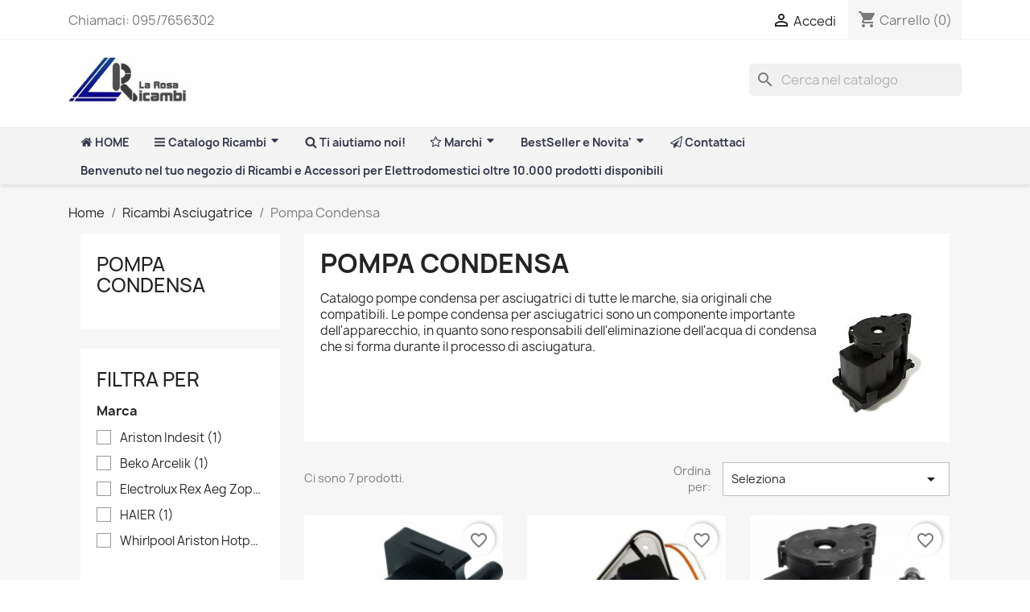

--- FILE ---
content_type: text/html; charset=utf-8
request_url: https://www.ricambiperstufeapellet.com/73-Pompa-Condensa
body_size: 22083
content:
<!doctype html>
<html lang="it-IT">

  <head>
    
      
  <meta charset="utf-8">


  <meta http-equiv="x-ua-compatible" content="ie=edge">



  <title>Pompa condensa Asciugatrice</title>
  
    
  
  <meta name="description" content="Catalogo pompe condensa per asciugatrici di tutte le marche, sia originali che compatibili. Le pompe condensa per asciugatrici sono un componente importante dell&#039;apparecchio, in quanto sono responsabili dell&#039;eliminazione dell&#039;acqua di condensa che si forma durante il processo di asciugatura.">
  <meta name="keywords" content="pompa condensa candy,pompa condensa whirlpool,pompa condensa ariston,pompa condensa rex,pompa condensa electrolux">
        <link rel="canonical" href="https://www.ricambiperstufeapellet.com/73-Pompa-Condensa">
    
      
  
  
    <script type="application/ld+json">
  {
    "@context": "https://schema.org",
    "@type": "Organization",
    "name" : "La Rosa Ricambi Srl",
    "url" : "https://www.ricambiperstufeapellet.com/",
          "logo": {
        "@type": "ImageObject",
        "url":"https://www.ricambiperstufeapellet.com/img/logo-1713781908.jpg"
      }
      }
</script>

<script type="application/ld+json">
  {
    "@context": "https://schema.org",
    "@type": "WebPage",
    "isPartOf": {
      "@type": "WebSite",
      "url":  "https://www.ricambiperstufeapellet.com/",
      "name": "La Rosa Ricambi Srl"
    },
    "name": "Pompa condensa Asciugatrice",
    "url":  "https://www.ricambiperstufeapellet.com/73-Pompa-Condensa"
  }
</script>


  <script type="application/ld+json">
    {
      "@context": "https://schema.org",
      "@type": "BreadcrumbList",
      "itemListElement": [
                  {
            "@type": "ListItem",
            "position": 1,
            "name": "Home",
            "item": "https://www.ricambiperstufeapellet.com/"
          },                  {
            "@type": "ListItem",
            "position": 2,
            "name": "Ricambi Asciugatrice",
            "item": "https://www.ricambiperstufeapellet.com/56-Ricambi-Asciugatrice"
          },                  {
            "@type": "ListItem",
            "position": 3,
            "name": "Pompa Condensa",
            "item": "https://www.ricambiperstufeapellet.com/73-Pompa-Condensa"
          }              ]
    }
  </script>
  
  
  
  <script type="application/ld+json">
  {
    "@context": "https://schema.org",
    "@type": "ItemList",
    "itemListElement": [
          {
        "@type": "ListItem",
        "position": 1,
        "name": "REX ELECTROLUX POMPA CONDENSA SCARICO ASCIUGATRICE CANDY 13Watt 220/240 Volt",
        "url": "https://www.ricambiperstufeapellet.com/Pompa-Condensa/2980-rex-electrolux-pompa-condensa-scarico-asciugatrice-candy-13watt-220-240-volt-8007188801407.html"
      },          {
        "@type": "ListItem",
        "position": 2,
        "name": "POMPA CONDENSA ACQUA CON SUPPORTO ASCIUGATRICE ARISTON WHIRLPOOL 488000627328",
        "url": "https://www.ricambiperstufeapellet.com/Pompa-Condensa/4768-pompa-condensa-acqua-con-supporto-asciugatrice-ariston-whirlpool-488000627328-8008967939076.html"
      },          {
        "@type": "ListItem",
        "position": 3,
        "name": "ELETTRO POMPA SCARICO CONDENSA ASCIUGATRICE ARISTON INDESIT C00306876 HANYU 13W",
        "url": "https://www.ricambiperstufeapellet.com/Pompa-Condensa/930-elettro-pompa-scarico-condensa-asciugatrice-ariston-indesit-c00306876-hanyu-13w-8006424152976.html"
      },          {
        "@type": "ListItem",
        "position": 4,
        "name": "WHIRLPOOL POMPA SCARICO CONDENSA ASCIUGATRICE LAVASCIUGA 13W 230V Hanyu HOTPOINT",
        "url": "https://www.ricambiperstufeapellet.com/Pompa-Condensa/5692-whirlpool-pompa-scarico-condensa-asciugatrice-lavasciuga-13w-230v-hanyu-hotpoint-8003442326181.html"
      },          {
        "@type": "ListItem",
        "position": 5,
        "name": "POMPA ASCIUGATRICE ARISTON HOTPOINT WHIRLPOOL C00851885 ",
        "url": "https://www.ricambiperstufeapellet.com/Pompa-Condensa/6324-pompa-asciugatrice-ariston-hotpoint-whirlpool-c00851885-8003021687153.html"
      },          {
        "@type": "ListItem",
        "position": 6,
        "name": "HAIER POMPA ASCIUGATRICE CONDENSA CANDY HOOVER 13W 49053746 0024000190",
        "url": "https://www.ricambiperstufeapellet.com/Pompa-Condensa/5960-haier-pompa-asciugatrice-condensa-candy-hoover-13w-49053746-0024000190-8009481827252.html"
      },          {
        "@type": "ListItem",
        "position": 7,
        "name": "POMPA SCARICO CONDENSA DRYER ASCIUGATRICE BEKO AEG CANDY REX ELECTROLUX 13W",
        "url": "https://www.ricambiperstufeapellet.com/Pompa-Condensa/3973-pompa-scarico-condensa-dryer-asciugatrice-beko-aeg-candy-rex-electrolux-13w-8009123532957.html"
      }        ]
  }
</script>

  
  
    
  

  
    <meta property="og:title" content="Pompa condensa Asciugatrice" />
    <meta property="og:description" content="Catalogo pompe condensa per asciugatrici di tutte le marche, sia originali che compatibili. Le pompe condensa per asciugatrici sono un componente importante dell&#039;apparecchio, in quanto sono responsabili dell&#039;eliminazione dell&#039;acqua di condensa che si forma durante il processo di asciugatura." />
    <meta property="og:url" content="https://www.ricambiperstufeapellet.com/73-Pompa-Condensa" />
    <meta property="og:site_name" content="La Rosa Ricambi Srl" />
    <meta property="og:type" content="website" />    



  <meta name="viewport" content="width=device-width, initial-scale=1">



  <link rel="icon" type="image/vnd.microsoft.icon" href="https://www.ricambiperstufeapellet.com/img/favicon.ico?1714200681">
  <link rel="shortcut icon" type="image/x-icon" href="https://www.ricambiperstufeapellet.com/img/favicon.ico?1714200681">



    <link rel="stylesheet" href="https://www.ricambiperstufeapellet.com/themes/classic/assets/cache/theme-7ea28e20.css" type="text/css" media="all">




  

  <script type="text/javascript">
        var add_payment_info_event_name = 1;
        var add_shipping_info_event_name = 1;
        var add_to_cart_event_name = 0;
        var begin_checkout_event_name = 0;
        var blockwishlistController = "https:\/\/www.ricambiperstufeapellet.com\/module\/blockwishlist\/action";
        var buttonFileUploadFM = "Scegli file";
        var category_name = "Pompa Condensa";
        var controller_name = "category";
        var customer_login_event_name = 0;
        var customer_signup_event_name = 0;
        var email = null;
        var fname = null;
        var formmakerPath = "https:\/\/www.ricambiperstufeapellet.com\/forms\/upload";
        var formmakerVt = "t17";
        var googletagID = "GTM-TW7S9S3";
        var gtm_product_listing_event_name = 0;
        var id_category = "73";
        var id_customer = null;
        var lname = null;
        var orderID = 0;
        var parentCategory = "Ricambi Asciugatrice";
        var prestashop = {"cart":{"products":[],"totals":{"total":{"type":"total","label":"Totale","amount":0,"value":"0,00\u00a0\u20ac"},"total_including_tax":{"type":"total","label":"Totale (tasse incl.)","amount":0,"value":"0,00\u00a0\u20ac"},"total_excluding_tax":{"type":"total","label":"Totale (tasse escl.)","amount":0,"value":"0,00\u00a0\u20ac"}},"subtotals":{"products":{"type":"products","label":"Totale parziale","amount":0,"value":"0,00\u00a0\u20ac"},"discounts":null,"shipping":{"type":"shipping","label":"Spedizione","amount":0,"value":""},"tax":null},"products_count":0,"summary_string":"0 articoli","vouchers":{"allowed":1,"added":[]},"discounts":[],"minimalPurchase":0,"minimalPurchaseRequired":""},"currency":{"id":1,"name":"Euro","iso_code":"EUR","iso_code_num":"978","sign":"\u20ac"},"customer":{"lastname":null,"firstname":null,"email":null,"birthday":null,"newsletter":null,"newsletter_date_add":null,"optin":null,"website":null,"company":null,"siret":null,"ape":null,"is_logged":false,"gender":{"type":null,"name":null},"addresses":[]},"language":{"name":"Italiano (Italian)","iso_code":"it","locale":"it-IT","language_code":"it","is_rtl":"0","date_format_lite":"d\/m\/Y","date_format_full":"d\/m\/Y H:i:s","id":2},"page":{"title":"","canonical":"https:\/\/www.ricambiperstufeapellet.com\/73-Pompa-Condensa","meta":{"title":"Pompa condensa Asciugatrice","description":"Catalogo\u00a0pompe condensa per asciugatrici di tutte le marche, sia originali che compatibili. Le pompe condensa per asciugatrici sono un componente importante dell'apparecchio, in quanto sono responsabili dell'eliminazione dell'acqua di condensa che si forma durante il processo di asciugatura.","keywords":"pompa condensa candy,pompa condensa whirlpool,pompa condensa ariston,pompa condensa rex,pompa condensa electrolux","robots":"index"},"page_name":"category","body_classes":{"lang-it":true,"lang-rtl":false,"country-IT":true,"currency-EUR":true,"layout-left-column":true,"page-category":true,"tax-display-enabled":true,"category-id-73":true,"category-Pompa Condensa":true,"category-id-parent-56":true,"category-depth-level-3":true},"admin_notifications":[]},"shop":{"name":"La Rosa Ricambi Srl","logo":"https:\/\/www.ricambiperstufeapellet.com\/img\/logo-1713781908.jpg","stores_icon":"https:\/\/www.ricambiperstufeapellet.com\/img\/logo_stores.png","favicon":"https:\/\/www.ricambiperstufeapellet.com\/img\/favicon.ico"},"urls":{"base_url":"https:\/\/www.ricambiperstufeapellet.com\/","current_url":"https:\/\/www.ricambiperstufeapellet.com\/73-Pompa-Condensa","shop_domain_url":"https:\/\/www.ricambiperstufeapellet.com","img_ps_url":"https:\/\/www.ricambiperstufeapellet.com\/img\/","img_cat_url":"https:\/\/www.ricambiperstufeapellet.com\/img\/c\/","img_lang_url":"https:\/\/www.ricambiperstufeapellet.com\/img\/l\/","img_prod_url":"https:\/\/www.ricambiperstufeapellet.com\/img\/p\/","img_manu_url":"https:\/\/www.ricambiperstufeapellet.com\/img\/m\/","img_sup_url":"https:\/\/www.ricambiperstufeapellet.com\/img\/su\/","img_ship_url":"https:\/\/www.ricambiperstufeapellet.com\/img\/s\/","img_store_url":"https:\/\/www.ricambiperstufeapellet.com\/img\/st\/","img_col_url":"https:\/\/www.ricambiperstufeapellet.com\/img\/co\/","img_url":"https:\/\/www.ricambiperstufeapellet.com\/themes\/classic\/assets\/img\/","css_url":"https:\/\/www.ricambiperstufeapellet.com\/themes\/classic\/assets\/css\/","js_url":"https:\/\/www.ricambiperstufeapellet.com\/themes\/classic\/assets\/js\/","pic_url":"https:\/\/www.ricambiperstufeapellet.com\/upload\/","pages":{"address":"https:\/\/www.ricambiperstufeapellet.com\/address","addresses":"https:\/\/www.ricambiperstufeapellet.com\/addresses","authentication":"https:\/\/www.ricambiperstufeapellet.com\/login","cart":"https:\/\/www.ricambiperstufeapellet.com\/cart","category":"https:\/\/www.ricambiperstufeapellet.com\/index.php?controller=category","cms":"https:\/\/www.ricambiperstufeapellet.com\/index.php?controller=cms","contact":"https:\/\/www.ricambiperstufeapellet.com\/contact-us","discount":"https:\/\/www.ricambiperstufeapellet.com\/discount","guest_tracking":"https:\/\/www.ricambiperstufeapellet.com\/guest-tracking","history":"https:\/\/www.ricambiperstufeapellet.com\/order-history","identity":"https:\/\/www.ricambiperstufeapellet.com\/identity","index":"https:\/\/www.ricambiperstufeapellet.com\/","my_account":"https:\/\/www.ricambiperstufeapellet.com\/my-account","order_confirmation":"https:\/\/www.ricambiperstufeapellet.com\/order-confirmation","order_detail":"https:\/\/www.ricambiperstufeapellet.com\/index.php?controller=order-detail","order_follow":"https:\/\/www.ricambiperstufeapellet.com\/order-follow","order":"https:\/\/www.ricambiperstufeapellet.com\/order","order_return":"https:\/\/www.ricambiperstufeapellet.com\/index.php?controller=order-return","order_slip":"https:\/\/www.ricambiperstufeapellet.com\/order-slip","pagenotfound":"https:\/\/www.ricambiperstufeapellet.com\/page-not-found","password":"https:\/\/www.ricambiperstufeapellet.com\/password-recovery","pdf_invoice":"https:\/\/www.ricambiperstufeapellet.com\/index.php?controller=pdf-invoice","pdf_order_return":"https:\/\/www.ricambiperstufeapellet.com\/index.php?controller=pdf-order-return","pdf_order_slip":"https:\/\/www.ricambiperstufeapellet.com\/index.php?controller=pdf-order-slip","prices_drop":"https:\/\/www.ricambiperstufeapellet.com\/prices-drop","product":"https:\/\/www.ricambiperstufeapellet.com\/index.php?controller=product","search":"https:\/\/www.ricambiperstufeapellet.com\/search","sitemap":"https:\/\/www.ricambiperstufeapellet.com\/sitemap","stores":"https:\/\/www.ricambiperstufeapellet.com\/stores","supplier":"https:\/\/www.ricambiperstufeapellet.com\/supplier","register":"https:\/\/www.ricambiperstufeapellet.com\/login?create_account=1","order_login":"https:\/\/www.ricambiperstufeapellet.com\/order?login=1"},"alternative_langs":[],"theme_assets":"\/themes\/classic\/assets\/","actions":{"logout":"https:\/\/www.ricambiperstufeapellet.com\/?mylogout="},"no_picture_image":{"bySize":{"small_default":{"url":"https:\/\/www.ricambiperstufeapellet.com\/img\/p\/it-default-small_default.jpg","width":98,"height":98},"cart_default":{"url":"https:\/\/www.ricambiperstufeapellet.com\/img\/p\/it-default-cart_default.jpg","width":125,"height":125},"home_default":{"url":"https:\/\/www.ricambiperstufeapellet.com\/img\/p\/it-default-home_default.jpg","width":250,"height":250},"medium_default":{"url":"https:\/\/www.ricambiperstufeapellet.com\/img\/p\/it-default-medium_default.jpg","width":452,"height":452},"large_default":{"url":"https:\/\/www.ricambiperstufeapellet.com\/img\/p\/it-default-large_default.jpg","width":1000,"height":1000}},"small":{"url":"https:\/\/www.ricambiperstufeapellet.com\/img\/p\/it-default-small_default.jpg","width":98,"height":98},"medium":{"url":"https:\/\/www.ricambiperstufeapellet.com\/img\/p\/it-default-home_default.jpg","width":250,"height":250},"large":{"url":"https:\/\/www.ricambiperstufeapellet.com\/img\/p\/it-default-large_default.jpg","width":1000,"height":1000},"legend":""}},"configuration":{"display_taxes_label":true,"display_prices_tax_incl":true,"is_catalog":false,"show_prices":true,"opt_in":{"partner":true},"quantity_discount":{"type":"discount","label":"Sconto unit\u00e0"},"voucher_enabled":1,"return_enabled":1},"field_required":[],"breadcrumb":{"links":[{"title":"Home","url":"https:\/\/www.ricambiperstufeapellet.com\/"},{"title":"Ricambi Asciugatrice","url":"https:\/\/www.ricambiperstufeapellet.com\/56-Ricambi-Asciugatrice"},{"title":"Pompa Condensa","url":"https:\/\/www.ricambiperstufeapellet.com\/73-Pompa-Condensa"}],"count":3},"link":{"protocol_link":"https:\/\/","protocol_content":"https:\/\/"},"time":1768731373,"static_token":"e12c8383fee4d89f6bf10bdaac3ba7ba","token":"6bdc2134ceaecbacb86a36fa57c42a5a","debug":false};
        var productsAlreadyTagged = [];
        var psr_icon_color = "#F19D76";
        var purchase_order_event_name = 1;
        var refund_order_event_name = 0;
        var removeFromWishlistUrl = "https:\/\/www.ricambiperstufeapellet.com\/module\/blockwishlist\/action?action=deleteProductFromWishlist";
        var remove_from_cart_event_name = 0;
        var search_product_event_name = 0;
        var select_product_event_name = 0;
        var shop_name = "My shop";
        var titleChooseFileFM = "Scegli file";
        var titleFileUploadFM = "Nessun file selezionato";
        var trackingID = "G-WB9S1F70RB";
        var view_cart_event_name = 0;
        var view_category_event_name = 0;
        var view_product_event_name = 0;
        var wishlistAddProductToCartUrl = "https:\/\/www.ricambiperstufeapellet.com\/module\/blockwishlist\/action?action=addProductToCart";
        var wishlistUrl = "https:\/\/www.ricambiperstufeapellet.com\/module\/blockwishlist\/view";
        var wkCurrencyCode = "EUR";
        var wkStaticToken = "eefa353b265201360e229c238b293b88";
        var wk_gtm_controller_link = "https:\/\/www.ricambiperstufeapellet.com\/module\/wkgoogletagmanager\/googleTagManager";
        var wk_opc_enabled = 0;
        var wk_signup_gtm_email = "";
      </script>



  <style>
.prmn_tab_li_content {
    background-color: #fff;
    border-top: 1px solid #ddd;
    color: #555555;
    fill: #555555;
}
.prmn_tabs_li:first-child > .prmn_tab_li_content{
    border-top: 1px solid #dddddd!important;
}
.prmn_tabs_li:last-child {
    border-bottom: 1px solid #ddd;
}



/*------------------------------------------------*/
.ets_prmn_megamenu{
    background: #f4f4f4;
}
.ets_prmn_megamenu_content{
    color: #34374c;
    fill: #34374c;
    line-height: 35px;
    font-family: ;
    font-size: 14px;
}
.prmn_menus_li > a{
    font-size: 14px;
}
@media (min-width: 768px){
    .prmn_menus_li:hover,.click_open_submenu.open{
        background: a;
    }
    li.prmn_menus_li.prmn_has_sub:hover > a:after{
        background: a;
    }
}


.prmn_menus_li:hover > a,.click_open_submenu.open > a,
#header .prmn_menus_li:hover > a,#header .click_open_submenu.open > a{
    color: #d5000a;
    fill: #d5000a;
}
.prmn_menus_li{
    font-size: 14px;
}
@media (min-width: 768px){
    li.prmn_menus_li:not(:last-child){
        border-right: 1px solid a!important;
    }
}


.prmn_tab_li_content{
    color: a;
    fill: a;
    background: a;
    border-top: 1px solid a;
}
.prmn_tabs_li.open.prmn_tabs_has_content .prmn_tab_li_content .prmn_tab_name::before{
    border-right-color: a;
}
.preview.mobile li.prmn_menus_li{
    border-bottom-color: a;
}
/* #e41369 */
@media (min-width:768px){
    .prmn_tabs_li.open .prmn_tab_li_content,
    .prmn_tabs_li:hover .prmn_tab_li_content{
        color: #e41369;
        fill: #e41369;
        background: a;
    }
}
.prmn_tabs_li.prmn_tabs_has_content:hover .prmn_tab_li_content .prmn_tab_name::before,
.prmn_tabs_li.prmn_tabs_has_content.open .prmn_tab_li_content .prmn_tab_name::before{
    border-color: a;
}
.ets_prmn_block  > .h4{
    color: #002d6b;
    fill: #002d6b;
    border-bottom: 1px solid #f1efff!important;
    font-family: ;
    font-size: 14px
}
.ets_prmn_block .product-desc {
  color: a;
  font-size: 14px;
  font-family: ;
}
.ets_prmn_block  > .h4:hover{
    color: a;
}

.ets_prmn_block,
.ets_prmn_block_content,
.ets_prmn_block p{
    color: a;
}

#header .ets_prmn_block_content a,
.ets_prmn_block_content a{
    color: a;
}
.ets_prmn_block_content .has-sub > a:after{
    border-top-color: a;
}
#header .ets_prmn_block_content a:hover,
.ets_prmn_block_content a:hover{
    color: a;
}
.ets_prmn_block_content .has-sub > a:hover:after{
    border-top-color: a;
}
.ets_prmn_megamenu .prmn_columns_ul{
    background-color: a;
}

.prmn_tabs_li > .prmn_columns_contents_ul,
.ets_prmn_block_content li.has-sub > .ets_prmn_categories{
    background-color: a!important;
}
.prmn_menus_li {
    height: 35px;
}
.prmn_menu_width_fixed .prmn_menus_ul{
    width: 1170px;
    max-width: 100%;
}
.ets_prmn_megamenu.prmn_menu_width_fixed .container{
    width: 1170px;
}
@media (min-width: 1200px){
    .ets_prmn_megamenu.prmn_menu_width_fixed .prmn_menus_li.prmn_sub_align_auto > .prmn_columns_ul{
        width: 1170px!important;
    }
}
.prmn_block_type_product .ets_prmn_block_content a,
#header .prmn_block_type_product .ets_prmn_block_content a{
    color: a;
    font-family: ;
    font-size: 14px;
}
.prmn_block_type_product .ets_prmn_block_content a:hover,
#header .prmn_block_type_product .ets_prmn_block_content a:hover{
    color: a;
}
.prmn_block_type_product .product-price-and-shipping span,
.prmn_blocks_ul .prmn_block_type_product .price.product-price,
.prmn_block_type_product .content_price span {
    color: a;
    font-family: ;
    font-size: 14px;
}
.prmn_block_type_product .product-price-and-shipping .regular-price,
.prmn_block_type_product .content_price .old-price{
    color: a;
    font-size: 14px;
}
.prmn_columns_contents_ul,
.prmn_columns_contents_ul p{
    font-family: ;
    font-size: 14px;
}

.prmn_tabs_li .prmn_tab_li_content {
    font-family: ;
    font-size: 14px;
}

.ets_prmn_block_content{
    font-family: ;
    font-size: 14px
}
.ets_prmn_megamenu .clock-group .base,
.ets_prmn_megamenu .normal-clock .digits .text,
.ets_prmn_megamenu .clock.flip-clock .flap{
    color: #ffffff;
}
.ets_prmn_megamenu .flip-clock .clock-group .digit,
.ets_prmn_megamenu .normal-clock .digits,
.ets_prmn_megamenu .clock.flip-clock .flap:before{
    background:#000000;
    border-color:#000000;
}
@media (max-width: 767px) {
    .ets_prmn_megamenu .prmn_menus_ul .close_menu {
        background: #000000;
    }
}
</style><script src="https://www.googletagmanager.com/gtag/js?id=G-WB9S1F70RB"></script>



    
  </head>

  <body id="category" class="lang-it country-it currency-eur layout-left-column page-category tax-display-enabled category-id-73 category-pompa-condensa category-id-parent-56 category-depth-level-3">

    
      
    

    <main>
      
              

      <header id="header">
        
          
  <div class="header-banner">
    
  </div>



  <nav class="header-nav">
    <div class="container">
      <div class="row">
        <div class="hidden-sm-down">
          <div class="col-md-5 col-xs-12">
            <div id="_desktop_contact_link">
  <div id="contact-link">
                Chiamaci: <span>095/7656302</span>
      </div>
</div>

          </div>
          <div class="col-md-7 right-nav">
              <div id="_desktop_user_info">
  <div class="user-info">
          <a
        href="https://www.ricambiperstufeapellet.com/my-account"
        title="Accedi al tuo account cliente"
        rel="nofollow"
      >
        <i class="material-icons">&#xE7FF;</i>
        <span class="hidden-sm-down">Accedi</span>
      </a>
      </div>
</div>
<div id="_desktop_cart">
  <div class="blockcart cart-preview inactive" data-refresh-url="//www.ricambiperstufeapellet.com/module/ps_shoppingcart/ajax">
    <div class="header">
              <i class="material-icons shopping-cart" aria-hidden="true">shopping_cart</i>
        <span class="hidden-sm-down">Carrello</span>
        <span class="cart-products-count">(0)</span>
          </div>
  </div>
</div>

          </div>
        </div>
        <div class="hidden-md-up text-sm-center mobile">
          <div class="float-xs-left" id="menu-icon">
            <i class="material-icons d-inline">&#xE5D2;</i>
          </div>
          <div class="float-xs-right" id="_mobile_cart"></div>
          <div class="float-xs-right" id="_mobile_user_info"></div>
          <div class="top-logo" id="_mobile_logo"></div>
          <div class="clearfix"></div>
        </div>
      </div>
    </div>
  </nav>



  <div class="header-top">
    <div class="container">
       <div class="row">
        <div class="col-md-2 hidden-sm-down" id="_desktop_logo">
                                    
  <a href="https://www.ricambiperstufeapellet.com/">
    <img
      class="logo img-fluid"
      src="https://www.ricambiperstufeapellet.com/img/logo-1713781908.jpg"
      alt="La Rosa Ricambi Srl"
      width="567"
      height="206">
  </a>

                              </div>
        <div class="header-top-right col-md-10 col-sm-12 position-static">
          <div id="search_widget" class="search-widgets" data-search-controller-url="//www.ricambiperstufeapellet.com/search">
  <form method="get" action="//www.ricambiperstufeapellet.com/search">
    <input type="hidden" name="controller" value="search">
    <i class="material-icons search" aria-hidden="true">search</i>
    <input type="text" name="s" value="" placeholder="Cerca nel catalogo" aria-label="Cerca">
    <i class="material-icons clear" aria-hidden="true">clear</i>
  </form>
</div>

        </div>
      </div>
      <div id="mobile_top_menu_wrapper" class="row hidden-md-up" style="display:none;">
        <div class="js-top-menu mobile" id="_mobile_top_menu"></div>
        <div class="js-top-menu-bottom">
          <div id="_mobile_currency_selector"></div>
          <div id="_mobile_language_selector"></div>
          <div id="_mobile_contact_link"></div>
        </div>
      </div>
    </div>
  </div>
      <div class="ets_prmn_megamenu
    ets_transition_zoom_in 
    ets_transition_mobile_fullscreen
     
     prmn_no_sticky_mobile 
     prmn_center_sticky     no_menu_bg_active     prmn_menu_width_auto     hover     ">
        <div class="ets_prmn_megamenu_content">
            <div class="container">
                <div class="ets_prmn_megamenu_content_content">
                    <div class="ybc-menu-toggle ybc-menu-btn closed">
                        <span class="ybc-menu-button-toggle_icon">
                            <i class="icon-bar"></i>
                            <i class="icon-bar"></i>
                            <i class="icon-bar"></i>
                        </span>
                        Menu
                    </div>
                        <ul class="prmn_menus_ul auto">
        <li class="close_menu">
            <div class="pull-left">
                <span class="prmn_menus_back">
                    <i class="icon-bar"></i>
                    <i class="icon-bar"></i>
                    <i class="icon-bar"></i>
                </span>
                Menu
            </div>
            <div class="pull-right">
                <i class="ets_svg icon_angle_left">
                    <svg width="18" height="18" viewBox="0 0 1792 1792" xmlns="http://www.w3.org/2000/svg"><path d="M1203 544q0 13-10 23l-393 393 393 393q10 10 10 23t-10 23l-50 50q-10 10-23 10t-23-10l-466-466q-10-10-10-23t10-23l466-466q10-10 23-10t23 10l50 50q10 10 10 23z"/></svg>
                </i>
                Back
                <i class="ets_svg icon_angle_right">
                    <svg width="18" height="18" viewBox="0 0 1792 1792" xmlns="http://www.w3.org/2000/svg"><path d="M1171 960q0 13-10 23l-466 466q-10 10-23 10t-23-10l-50-50q-10-10-10-23t10-23l393-393-393-393q-10-10-10-23t10-23l50-50q10-10 23-10t23 10l466 466q10 10 10 23z"/></svg>
                </i>
            </div>
        </li>
                    <li class="prmn_menus_li prmn_sub_align_auto hover "
                >
                <a  href="https://www.ricambiperstufeapellet.com/"
                        style="">
                    <span class="prmn_menu_content_title"  style="text-transform: uppercase; font-weight: bolder;">
                                                    <i class="ets_svg">
                                
<svg width="1792" height="1792" viewBox="0 0 1792 1792" xmlns="http://www.w3.org/2000/svg"><path d="M1472 992v480q0 26-19 45t-45 19h-384v-384h-256v384h-384q-26 0-45-19t-19-45v-480q0-1 .5-3t.5-3l575-474 575 474q1 2 1 6zm223-69l-62 74q-8 9-21 11h-3q-13 0-21-7l-692-577-692 577q-12 8-24 7-13-2-21-11l-62-74q-8-10-7-23.5t11-21.5l719-599q32-26 76-26t76 26l244 204v-195q0-14 9-23t23-9h192q14 0 23 9t9 23v408l219 182q10 8 11 21.5t-7 23.5z"/></svg>
                            </i>
                                                Home
                                                                    </span>
                </a>
                                                                                                    </li>
                    <li class="prmn_menus_li prmn_menus_li_tab prmn_sub_align_auto prmn_has_sub hover "
                style="width: auto;">
                <a  href=""
                        style="">
                    <span class="prmn_menu_content_title"  style=" font-weight: bolder;">
                                                    <i class="ets_svg">
                                
<svg width="1792" height="1792" viewBox="0 0 1792 1792" xmlns="http://www.w3.org/2000/svg"><path d="M1664 1344v128q0 26-19 45t-45 19h-1408q-26 0-45-19t-19-45v-128q0-26 19-45t45-19h1408q26 0 45 19t19 45zm0-512v128q0 26-19 45t-45 19h-1408q-26 0-45-19t-19-45v-128q0-26 19-45t45-19h1408q26 0 45 19t19 45zm0-512v128q0 26-19 45t-45 19h-1408q-26 0-45-19t-19-45v-128q0-26 19-45t45-19h1408q26 0 45 19t19 45z"/></svg>
                            </i>
                                                Catalogo Ricambi
                        <span class="prmn_arrow">
                            <svg width="14" height="14" viewBox="0 0 1792 1792" xmlns="http://www.w3.org/2000/svg"><path d="M1408 704q0 26-19 45l-448 448q-19 19-45 19t-45-19l-448-448q-19-19-19-45t19-45 45-19h896q26 0 45 19t19 45z"/></svg>
                        </span>                                            </span>
                </a>
                                                            <span class="arrow closed">
                            <svg class="arrow_desktop" width="16" height="16" viewBox="0 0 1792 1792" xmlns="http://www.w3.org/2000/svg"><path d="M1395 736q0 13-10 23l-466 466q-10 10-23 10t-23-10l-466-466q-10-10-10-23t10-23l50-50q10-10 23-10t23 10l393 393 393-393q10-10 23-10t23 10l50 50q10 10 10 23z"/></svg>
                            <i class="ets_svg mobile">
                                <svg class="plus" width="16" height="16" viewBox="0 0 1792 1792" xmlns="http://www.w3.org/2000/svg"><path d="M1600 736v192q0 40-28 68t-68 28h-416v416q0 40-28 68t-68 28h-192q-40 0-68-28t-28-68v-416h-416q-40 0-68-28t-28-68v-192q0-40 28-68t68-28h416v-416q0-40 28-68t68-28h192q40 0 68 28t28 68v416h416q40 0 68 28t28 68z"></path></svg>
                                <svg class="minus" width="16" height="16" viewBox="0 0 1792 1792" xmlns="http://www.w3.org/2000/svg"><path d="M1600 736v192q0 40-28 68t-68 28h-1216q-40 0-68-28t-28-68v-192q0-40 28-68t68-28h1216q40 0 68 28t28 68z"></path></svg>
                            </i>
                        </span>
                                                                                                <ul class="prmn_columns_ul prmn_columns_ul_tab"
                            style="width:100%;">
                                                            <li class="prmn_tabs_li prmn_tabs_has_content open open_first">
                                    <div class="prmn_tab_li_content closed"
                                         style="width: 301px">
                                        <span class="prmn_tab_name prmn_tab_toggle prmn_tab_has_child"  style="font-weight: bolder;">
                                                                                        <span class="prmn_tab_toggle_title">

                                                                                                            <img src="https://www.ricambiperstufeapellet.com/img/ets_prettymenu/PRMN_Tabtab_img_linkqFMaFm7VAPgX.jpg" title="" alt="" width="20" />
                                                                                                        Clima & Riscaldamento
                                                    
                                            </span>
                                                                                        <i class="toggle_arrow">
                                                <svg width="14" height="14" viewBox="0 0 1792 1792" xmlns="http://www.w3.org/2000/svg"><path d="M1171 960q0 13-10 23l-466 466q-10 10-23 10t-23-10l-50-50q-10-10-10-23t10-23l393-393-393-393q-10-10-10-23t10-23l50-50q10-10 23-10t23 10l466 466q10 10 10 23z"/></svg>
                                            </i>
                                        </span>
                                    </div>
                                                                            <ul class="prmn_columns_contents_ul "
                                            style=" width:calc(100% - 301px + 2px); left: 301px;right: 301px;">
                                                                                            <li class="prmn_columns_li column_size_6  prmn_has_sub">
                                                                                                            <ul class="prmn_blocks_ul">
                                                                                                                            <li data-id-block="128"
                                                                    class="prmn_blocks_li">
                                                                      
      
    <div class="ets_prmn_block prmn_block_type_category">
                <span class="h4" style=" border-bottom: 1px solid #e7e7e7;">Ricambi per Stufe a Pellet delle Migliori Marche</span>
                <div class="ets_prmn_block_content">
       
                                <ul class="ets_prmn_categories">
                    <li class="has-sub">
                <a href="https://www.ricambiperstufeapellet.com/18-Ricambi-Stufe-a-Pellet">Ricambi Stufe a Pellet</a>
                                    <span class="arrow closed"></span>
                        <ul class="ets_prmn_categories">
                    <li >
                <a href="https://www.ricambiperstufeapellet.com/40-Accessori-Canna-Fumaria">Accessori Canna Fumaria</a>
                            </li>
                    <li >
                <a href="https://www.ricambiperstufeapellet.com/175-Anticalcare">Anticalcare</a>
                            </li>
                    <li >
                <a href="https://www.ricambiperstufeapellet.com/20-Aspiraceneri">Aspiraceneri</a>
                            </li>
                    <li >
                <a href="https://www.ricambiperstufeapellet.com/173-Bracieri">Bracieri</a>
                            </li>
                    <li >
                <a href="https://www.ricambiperstufeapellet.com/29-Cavi-Vetrotex">Cavi Vetrotex</a>
                            </li>
                    <li >
                <a href="https://www.ricambiperstufeapellet.com/30-Cavi-Alimentazione">Cavi Alimentazione</a>
                            </li>
                    <li >
                <a href="https://www.ricambiperstufeapellet.com/48-Collanti-Adesivi">Collanti - Adesivi</a>
                            </li>
                    <li >
                <a href="https://www.ricambiperstufeapellet.com/174-Debimetri">Debimetri</a>
                            </li>
                    <li >
                <a href="https://www.ricambiperstufeapellet.com/36-Estrattore-di-Fumi">Estrattore di Fumi</a>
                            </li>
                    <li >
                <a href="https://www.ricambiperstufeapellet.com/145-Fumisteria">Fumisteria</a>
                            </li>
                    <li >
                <a href="https://www.ricambiperstufeapellet.com/34-Guaine-Cavi-alte-temperature">Guaine Cavi alte temperature</a>
                            </li>
                    <li >
                <a href="https://www.ricambiperstufeapellet.com/39-Guarnizioni-e-Treccie">Guarnizioni e Treccie</a>
                            </li>
                    <li >
                <a href="https://www.ricambiperstufeapellet.com/41-Motoriduttori">Motoriduttori</a>
                            </li>
                    <li >
                <a href="https://www.ricambiperstufeapellet.com/426-pompe-circolazione">Pompe Circolazione</a>
                            </li>
                    <li >
                <a href="https://www.ricambiperstufeapellet.com/43-Pressostati-Flussostati">Pressostati - Flussostati</a>
                            </li>
                    <li >
                <a href="https://www.ricambiperstufeapellet.com/26-Resistenze-a-Candela">Resistenze a Candela</a>
                            </li>
                    <li >
                <a href="https://www.ricambiperstufeapellet.com/31-Schede-Universali">Schede Universali</a>
                            </li>
                    <li >
                <a href="https://www.ricambiperstufeapellet.com/49-Sonda-Ambiente">Sonda Ambiente</a>
                            </li>
                    <li >
                <a href="https://www.ricambiperstufeapellet.com/50-Sonde-Fumi-Termocoppie">Sonde Fumi Termocoppie</a>
                            </li>
                    <li >
                <a href="https://www.ricambiperstufeapellet.com/54-Termostati-e-Bimetallici">Termostati e Bimetallici</a>
                            </li>
                    <li >
                <a href="https://www.ricambiperstufeapellet.com/42-ventilatori-tangenziali">Ventilatori Tangenziali</a>
                            </li>
                    <li >
                <a href="https://www.ricambiperstufeapellet.com/425-vaso-di-espansione">Vaso di Espansione</a>
                            </li>
            </ul>

                            </li>
            </ul>
                      
        </div>
    </div>
    <div class="clearfix"></div>
   
                                                                </li>
                                                                                                                            <li data-id-block="130"
                                                                    class="prmn_blocks_li">
                                                                      
      
    <div class="ets_prmn_block prmn_block_type_category">
                <span class="h4" style=" border-bottom: 1px solid #e7e7e7;">Accessori per l'installazione dei Climatizzatori Split</span>
                <div class="ets_prmn_block_content">
       
                                <ul class="ets_prmn_categories">
                    <li class="has-sub">
                <a href="https://www.ricambiperstufeapellet.com/8-Accessori-Climatizzatori">Accessori Climatizzatori</a>
                                    <span class="arrow closed"></span>
                        <ul class="ets_prmn_categories">
                    <li >
                <a href="https://www.ricambiperstufeapellet.com/142-Accessori-Installazione">Accessori Installazione</a>
                            </li>
                    <li >
                <a href="https://www.ricambiperstufeapellet.com/221-Attrezzature">Attrezzature</a>
                            </li>
                    <li >
                <a href="https://www.ricambiperstufeapellet.com/143-Condensatori-Clima">Condensatori Clima</a>
                            </li>
                    <li >
                <a href="https://www.ricambiperstufeapellet.com/222-Gas-Refrigerante-Freon">Gas Refrigerante Freon</a>
                            </li>
                    <li >
                <a href="https://www.ricambiperstufeapellet.com/397-Raccorderia---Minuteria">Raccorderia - Minuteria</a>
                            </li>
                    <li >
                <a href="https://www.ricambiperstufeapellet.com/218-Staffe-di-montaggio">Staffe di montaggio</a>
                            </li>
                    <li >
                <a href="https://www.ricambiperstufeapellet.com/144-Telecomando-Climatizzatore">Telecomando Climatizzatore</a>
                            </li>
                    <li >
                <a href="https://www.ricambiperstufeapellet.com/219-Termometri">Termometri</a>
                            </li>
                    <li >
                <a href="https://www.ricambiperstufeapellet.com/220-Tubo-Rame">Tubo Rame</a>
                            </li>
            </ul>

                            </li>
            </ul>
                      
        </div>
    </div>
    <div class="clearfix"></div>
   
                                                                </li>
                                                                                                                    </ul>
                                                                                                    </li>
                                                                                            <li class="prmn_columns_li column_size_6  ">
                                                                                                    </li>
                                                                                    </ul>
                                                                    </li>
                                                            <li class="prmn_tabs_li prmn_tabs_has_content ">
                                    <div class="prmn_tab_li_content closed"
                                         style="width: 301px">
                                        <span class="prmn_tab_name prmn_tab_toggle prmn_tab_has_child"  style="font-weight: bolder;">
                                                                                        <span class="prmn_tab_toggle_title">

                                                                                                            <img src="https://www.ricambiperstufeapellet.com/img/ets_prettymenu/PRMN_Tabtab_img_linkTxNhRGPmwTbe.jpg" title="" alt="" width="20" />
                                                                                                        Ricambi Lavaggio
                                                    
                                            </span>
                                                                                        <i class="toggle_arrow">
                                                <svg width="14" height="14" viewBox="0 0 1792 1792" xmlns="http://www.w3.org/2000/svg"><path d="M1171 960q0 13-10 23l-466 466q-10 10-23 10t-23-10l-50-50q-10-10-10-23t10-23l393-393-393-393q-10-10-10-23t10-23l50-50q10-10 23-10t23 10l466 466q10 10 10 23z"/></svg>
                                            </i>
                                        </span>
                                    </div>
                                                                            <ul class="prmn_columns_contents_ul "
                                            style=" width:calc(100% - 301px + 2px); left: 301px;right: 301px;">
                                                                                            <li class="prmn_columns_li column_size_6  prmn_has_sub">
                                                                                                            <ul class="prmn_blocks_ul">
                                                                                                                            <li data-id-block="131"
                                                                    class="prmn_blocks_li">
                                                                      
      
    <div class="ets_prmn_block prmn_block_type_category">
                <span class="h4" style=" border-bottom: 1px solid #e7e7e7;">Ricambi per la tua Asciugatrice</span>
                <div class="ets_prmn_block_content">
       
                                <ul class="ets_prmn_categories">
                    <li class="has-sub">
                <a href="https://www.ricambiperstufeapellet.com/56-Ricambi-Asciugatrice">Ricambi Asciugatrice</a>
                                    <span class="arrow closed"></span>
                        <ul class="ets_prmn_categories">
                    <li >
                <a href="https://www.ricambiperstufeapellet.com/64-Accessori-Asciugatrice">Accessori Asciugatrice</a>
                            </li>
                    <li >
                <a href="https://www.ricambiperstufeapellet.com/72-Bloccoporta-Asciugatrice">Bloccoporta Asciugatrice</a>
                            </li>
                    <li >
                <a href="https://www.ricambiperstufeapellet.com/69-Cerniere-porta">Cerniere porta</a>
                            </li>
                    <li >
                <a href="https://www.ricambiperstufeapellet.com/258-Chiusure-Porta">Chiusure Porta</a>
                            </li>
                    <li >
                <a href="https://www.ricambiperstufeapellet.com/63-Cinghie-Asciugatrice">Cinghie Asciugatrice</a>
                            </li>
                    <li >
                <a href="https://www.ricambiperstufeapellet.com/261-Colonna-sovrapposizione">Colonna sovrapposizione</a>
                            </li>
                    <li >
                <a href="https://www.ricambiperstufeapellet.com/260-Condensatori">Condensatori</a>
                            </li>
                    <li >
                <a href="https://www.ricambiperstufeapellet.com/259-Contenitori-condensa">Contenitori condensa</a>
                            </li>
                    <li >
                <a href="https://www.ricambiperstufeapellet.com/78-Cruscotti-Asciugatrice">Cruscotti Asciugatrice</a>
                            </li>
                    <li >
                <a href="https://www.ricambiperstufeapellet.com/62-Filtri-in-Plastica">Filtri in Plastica</a>
                            </li>
                    <li >
                <a href="https://www.ricambiperstufeapellet.com/264-Filtri-Spugnosi">Filtri Spugnosi</a>
                            </li>
                    <li >
                <a href="https://www.ricambiperstufeapellet.com/70-Guarnizioni">Guarnizioni</a>
                            </li>
                    <li >
                <a href="https://www.ricambiperstufeapellet.com/68-Maniglia-Porta">Maniglia Porta</a>
                            </li>
                    <li >
                <a href="https://www.ricambiperstufeapellet.com/66-Motori-Asciugatrice">Motori Asciugatrice</a>
                            </li>
                    <li >
                <a href="https://www.ricambiperstufeapellet.com/76-Naselli-e-Ganci-Porta">Naselli e Ganci Porta</a>
                            </li>
                    <li >
                <a href="https://www.ricambiperstufeapellet.com/73-Pompa-Condensa">Pompa Condensa</a>
                            </li>
                    <li >
                <a href="https://www.ricambiperstufeapellet.com/67-Resistenze-Asciugatrice">Resistenze Asciugatrice</a>
                            </li>
                    <li >
                <a href="https://www.ricambiperstufeapellet.com/74-Rulli---Pulegge">Rulli - Pulegge</a>
                            </li>
                    <li >
                <a href="https://www.ricambiperstufeapellet.com/77-Schede-Elettroniche">Schede Elettroniche</a>
                            </li>
                    <li >
                <a href="https://www.ricambiperstufeapellet.com/65-Tendicinghia-Asciugatrice">Tendicinghia Asciugatrice</a>
                            </li>
                    <li >
                <a href="https://www.ricambiperstufeapellet.com/71-Termostati-Asciugatrice">Termostati Asciugatrice</a>
                            </li>
                    <li >
                <a href="https://www.ricambiperstufeapellet.com/418-Ventole">Ventole</a>
                            </li>
            </ul>

                            </li>
            </ul>
                      
        </div>
    </div>
    <div class="clearfix"></div>
   
                                                                </li>
                                                                                                                            <li data-id-block="134"
                                                                    class="prmn_blocks_li">
                                                                      
      
    <div class="ets_prmn_block prmn_block_type_category">
                <span class="h4" style=" border-bottom: 1px solid #e7e7e7;">Ricambi e Accessori per Lavastoviglie</span>
                <div class="ets_prmn_block_content">
       
                                <ul class="ets_prmn_categories">
                    <li class="has-sub">
                <a href="https://www.ricambiperstufeapellet.com/12-Ricambi-per-Lavastoviglie">Ricambi per Lavastoviglie</a>
                                    <span class="arrow closed"></span>
                        <ul class="ets_prmn_categories">
                    <li >
                <a href="https://www.ricambiperstufeapellet.com/196-Air-Break---Camera">Air Break - Camera</a>
                            </li>
                    <li >
                <a href="https://www.ricambiperstufeapellet.com/197-Cerniere">Cerniere</a>
                            </li>
                    <li >
                <a href="https://www.ricambiperstufeapellet.com/198-Cestelli-Piatti-e-Posate">Cestelli Piatti e Posate</a>
                            </li>
                    <li >
                <a href="https://www.ricambiperstufeapellet.com/200-Distributore-Detersivo">Distributore Detersivo</a>
                            </li>
                    <li >
                <a href="https://www.ricambiperstufeapellet.com/201-Elettrovalvole-carico">Elettrovalvole carico</a>
                            </li>
                    <li >
                <a href="https://www.ricambiperstufeapellet.com/203-Filtri-lavastoviglie">Filtri lavastoviglie</a>
                            </li>
                    <li >
                <a href="https://www.ricambiperstufeapellet.com/417-Ghiere-Sale---Decalcificatore">Ghiere Sale - Decalcificatore</a>
                            </li>
                    <li >
                <a href="https://www.ricambiperstufeapellet.com/202-Guide-e-Ruote-Cesto">Guide e Ruote Cesto</a>
                            </li>
                    <li >
                <a href="https://www.ricambiperstufeapellet.com/205-Guarnizioni-lavastoviglie">Guarnizioni lavastoviglie</a>
                            </li>
                    <li >
                <a href="https://www.ricambiperstufeapellet.com/206-Interruttori---Pulsanti">Interruttori - Pulsanti</a>
                            </li>
                    <li >
                <a href="https://www.ricambiperstufeapellet.com/207-Maniglie---Manopole">Maniglie - Manopole</a>
                            </li>
                    <li >
                <a href="https://www.ricambiperstufeapellet.com/208-Molle-lavastoviglie">Molle lavastoviglie</a>
                            </li>
                    <li >
                <a href="https://www.ricambiperstufeapellet.com/209-Motopompe-ricircolo">Motopompe ricircolo</a>
                            </li>
                    <li >
                <a href="https://www.ricambiperstufeapellet.com/210-Mulinello-Irrotatore">Mulinello Irrotatore</a>
                            </li>
                    <li >
                <a href="https://www.ricambiperstufeapellet.com/195-Parti-in-plastica">Parti in plastica</a>
                            </li>
                    <li >
                <a href="https://www.ricambiperstufeapellet.com/211-Pompe-scarico-lavastoviglie">Pompe scarico lavastoviglie</a>
                            </li>
                    <li >
                <a href="https://www.ricambiperstufeapellet.com/204-Pressostati-Flussostati">Pressostati Flussostati</a>
                            </li>
                    <li >
                <a href="https://www.ricambiperstufeapellet.com/212-Resistenze-lavastoviglie">Resistenze lavastoviglie</a>
                            </li>
                    <li >
                <a href="https://www.ricambiperstufeapellet.com/213-Schede-Elettroniche">Schede Elettroniche</a>
                            </li>
                    <li >
                <a href="https://www.ricambiperstufeapellet.com/214-Serrature-porta-lavastoviglie">Serrature porta lavastoviglie</a>
                            </li>
                    <li >
                <a href="https://www.ricambiperstufeapellet.com/215-Termostati-e-Sonde">Termostati e Sonde</a>
                            </li>
                    <li >
                <a href="https://www.ricambiperstufeapellet.com/216-Tubi-Carico-AcquaStop">Tubi Carico AcquaStop</a>
                            </li>
                    <li >
                <a href="https://www.ricambiperstufeapellet.com/217-Tubi-Scarico">Tubi Scarico</a>
                            </li>
                    <li >
                <a href="https://www.ricambiperstufeapellet.com/199-Valvole-Flusso">Valvole Flusso</a>
                            </li>
            </ul>

                            </li>
            </ul>
                      
        </div>
    </div>
    <div class="clearfix"></div>
   
                                                                </li>
                                                                                                                            <li data-id-block="135"
                                                                    class="prmn_blocks_li">
                                                                      
      
    <div class="ets_prmn_block prmn_block_type_category">
                <span class="h4" style=" border-bottom: 1px solid #e7e7e7;">Ricambi per Lavatrice</span>
                <div class="ets_prmn_block_content">
       
                                <ul class="ets_prmn_categories">
                    <li class="has-sub">
                <a href="https://www.ricambiperstufeapellet.com/4-Ricambi-per-Lavatrice">Ricambi per Lavatrice</a>
                                    <span class="arrow closed"></span>
                        <ul class="ets_prmn_categories">
                    <li >
                <a href="https://www.ricambiperstufeapellet.com/89-Ammortizzatori">Ammortizzatori</a>
                            </li>
                    <li >
                <a href="https://www.ricambiperstufeapellet.com/96-Anelli-Tenuta">Anelli Tenuta</a>
                            </li>
                    <li >
                <a href="https://www.ricambiperstufeapellet.com/85-Bloccoporta-Oblo">Bloccoporta Oblo</a>
                            </li>
                    <li >
                <a href="https://www.ricambiperstufeapellet.com/79-Carboncini-Piccoli">Carboncini Piccoli</a>
                            </li>
                    <li >
                <a href="https://www.ricambiperstufeapellet.com/88-Carrello-portalavatrice">Carrello portalavatrice</a>
                            </li>
                    <li >
                <a href="https://www.ricambiperstufeapellet.com/320-Cassetti-Detersivo">Cassetti Detersivo</a>
                            </li>
                    <li >
                <a href="https://www.ricambiperstufeapellet.com/94-Cerniera-oblo">Cerniera oblo</a>
                            </li>
                    <li >
                <a href="https://www.ricambiperstufeapellet.com/99-Cestelli">Cestelli</a>
                            </li>
                    <li >
                <a href="https://www.ricambiperstufeapellet.com/92-Cinghie-Lavatrice">Cinghie Lavatrice</a>
                            </li>
                    <li >
                <a href="https://www.ricambiperstufeapellet.com/83-Condensatori">Condensatori</a>
                            </li>
                    <li >
                <a href="https://www.ricambiperstufeapellet.com/100-Cornici-Oblo">Cornici Oblo</a>
                            </li>
                    <li >
                <a href="https://www.ricambiperstufeapellet.com/101-Cruscotti-Lavatrice">Cruscotti Lavatrice</a>
                            </li>
                    <li >
                <a href="https://www.ricambiperstufeapellet.com/86-Cuscinetti">Cuscinetti</a>
                            </li>
                    <li >
                <a href="https://www.ricambiperstufeapellet.com/87-Elettrovalvole-Carico-acqua">Elettrovalvole Carico acqua</a>
                            </li>
                    <li >
                <a href="https://www.ricambiperstufeapellet.com/91-Filtri">Filtri</a>
                            </li>
                    <li >
                <a href="https://www.ricambiperstufeapellet.com/412-Fascette-oblo">Fascette oblo</a>
                            </li>
                    <li >
                <a href="https://www.ricambiperstufeapellet.com/107-Interruttori-Lavatrice">Interruttori Lavatrice</a>
                            </li>
                    <li >
                <a href="https://www.ricambiperstufeapellet.com/102-Manicotti-Lavatrice">Manicotti Lavatrice</a>
                            </li>
                    <li >
                <a href="https://www.ricambiperstufeapellet.com/95-Maniglie-Oblo">Maniglie Oblo</a>
                            </li>
                    <li >
                <a href="https://www.ricambiperstufeapellet.com/103-Manopole">Manopole</a>
                            </li>
                    <li >
                <a href="https://www.ricambiperstufeapellet.com/105-Motori">Motori</a>
                            </li>
                    <li >
                <a href="https://www.ricambiperstufeapellet.com/104-Molle-cestello">Molle cestello</a>
                            </li>
                    <li >
                <a href="https://www.ricambiperstufeapellet.com/98-Mozzi-Cestello">Mozzi Cestello</a>
                            </li>
                    <li >
                <a href="https://www.ricambiperstufeapellet.com/405-Naselli-Ganci-Oblo">Naselli Ganci Oblo</a>
                            </li>
                    <li >
                <a href="https://www.ricambiperstufeapellet.com/108-Pressostati-Lavatrice">Pressostati Lavatrice</a>
                            </li>
                    <li >
                <a href="https://www.ricambiperstufeapellet.com/80-Pompe-di-Scarico">Pompe di Scarico</a>
                            </li>
                    <li >
                <a href="https://www.ricambiperstufeapellet.com/106-Porte-oblo-complete">Porte oblo complete</a>
                            </li>
                    <li >
                <a href="https://www.ricambiperstufeapellet.com/109-Pulegge-cesto">Pulegge cesto</a>
                            </li>
                    <li >
                <a href="https://www.ricambiperstufeapellet.com/81-Resistenze-Lavatrice">Resistenze Lavatrice</a>
                            </li>
                    <li >
                <a href="https://www.ricambiperstufeapellet.com/321-Rubinetti-a-Muro">Rubinetti a Muro</a>
                            </li>
                    <li >
                <a href="https://www.ricambiperstufeapellet.com/93-Schede-Elettroniche">Schede Elettroniche</a>
                            </li>
                    <li >
                <a href="https://www.ricambiperstufeapellet.com/110-Selettori-Programmi">Selettori Programmi</a>
                            </li>
                    <li >
                <a href="https://www.ricambiperstufeapellet.com/396-Spazzole-motore-Complete">Spazzole motore Complete</a>
                            </li>
                    <li >
                <a href="https://www.ricambiperstufeapellet.com/319-Soffietti-Guarnizioni-Oblo">Soffietti Guarnizioni Oblo</a>
                            </li>
                    <li >
                <a href="https://www.ricambiperstufeapellet.com/403-Supporti-Cerniera-Plastica">Supporti Cerniera Plastica</a>
                            </li>
                    <li >
                <a href="https://www.ricambiperstufeapellet.com/97-Tasti-e-Pulsanti">Tasti e Pulsanti</a>
                            </li>
                    <li >
                <a href="https://www.ricambiperstufeapellet.com/111-Termostati-e-Sensori-lavatrice">Termostati e Sensori lavatrice</a>
                            </li>
                    <li >
                <a href="https://www.ricambiperstufeapellet.com/90-Trascinatori-Bucato">Trascinatori Bucato</a>
                            </li>
                    <li >
                <a href="https://www.ricambiperstufeapellet.com/84-Tubi-di-Carico-e-Scarico">Tubi di Carico e Scarico</a>
                            </li>
            </ul>

                            </li>
            </ul>
                      
        </div>
    </div>
    <div class="clearfix"></div>
   
                                                                </li>
                                                                                                                    </ul>
                                                                                                    </li>
                                                                                            <li class="prmn_columns_li column_size_4  prmn_has_sub">
                                                                                                            <ul class="prmn_blocks_ul">
                                                                                                                            <li data-id-block="136"
                                                                    class="prmn_blocks_li">
                                                                      
      
    <div class="ets_prmn_block prmn_block_type_category">
                <span class="h4" style=" border-bottom: 1px solid #e7e7e7;">Accessori per la Cura</span>
                <div class="ets_prmn_block_content">
       
                                <ul class="ets_prmn_categories">
                    <li >
                <a href="https://www.ricambiperstufeapellet.com/327-Cura-Asciugatrice">Cura Asciugatrice</a>
                            </li>
                    <li >
                <a href="https://www.ricambiperstufeapellet.com/326-Lavatrice---Lavastoviglie">Lavatrice - Lavastoviglie</a>
                            </li>
            </ul>
                      
        </div>
    </div>
    <div class="clearfix"></div>
   
                                                                </li>
                                                                                                                    </ul>
                                                                                                    </li>
                                                                                    </ul>
                                                                    </li>
                                                            <li class="prmn_tabs_li prmn_tabs_has_content ">
                                    <div class="prmn_tab_li_content closed"
                                         style="width: 301px">
                                        <span class="prmn_tab_name prmn_tab_toggle prmn_tab_has_child"  style="font-weight: bolder;">
                                                                                        <span class="prmn_tab_toggle_title">

                                                                                                            <img src="https://www.ricambiperstufeapellet.com/img/ets_prettymenu/PRMN_Tabtab_img_linkdLjDJfhhAsSU.jpg" title="" alt="" width="20" />
                                                                                                        Ricambi Frigorifero
                                                    
                                            </span>
                                                                                        <i class="toggle_arrow">
                                                <svg width="14" height="14" viewBox="0 0 1792 1792" xmlns="http://www.w3.org/2000/svg"><path d="M1171 960q0 13-10 23l-466 466q-10 10-23 10t-23-10l-50-50q-10-10-10-23t10-23l393-393-393-393q-10-10-10-23t10-23l50-50q10-10 23-10t23 10l466 466q10 10 10 23z"/></svg>
                                            </i>
                                        </span>
                                    </div>
                                                                            <ul class="prmn_columns_contents_ul "
                                            style=" width:calc(100% - 301px + 2px); left: 301px;right: 301px;">
                                                                                            <li class="prmn_columns_li column_size_6  prmn_has_sub">
                                                                                                            <ul class="prmn_blocks_ul">
                                                                                                                            <li data-id-block="122"
                                                                    class="prmn_blocks_li">
                                                                      
      
    <div class="ets_prmn_block prmn_block_type_category">
                <span class="h4" style=" border-bottom: 1px solid #e7e7e7;">Ricambi e Accessori per Frigoriferi e Congelatori</span>
                <div class="ets_prmn_block_content">
       
                                <ul class="ets_prmn_categories">
                    <li class="has-sub">
                <a href="https://www.ricambiperstufeapellet.com/5-Ricambi-per-Frigorifero">Ricambi per Frigorifero</a>
                                    <span class="arrow closed"></span>
                        <ul class="ets_prmn_categories">
                    <li >
                <a href="https://www.ricambiperstufeapellet.com/115-Balconcini-porta-bottiglie">Balconcini porta bottiglie</a>
                            </li>
                    <li >
                <a href="https://www.ricambiperstufeapellet.com/117-Cassetti-Verdura">Cassetti Verdura</a>
                            </li>
                    <li >
                <a href="https://www.ricambiperstufeapellet.com/119-Cerniere-porta-frigo">Cerniere porta frigo</a>
                            </li>
                    <li >
                <a href="https://www.ricambiperstufeapellet.com/118-Compressori">Compressori</a>
                            </li>
                    <li >
                <a href="https://www.ricambiperstufeapellet.com/120-Condensatori-di-Spunto">Condensatori di Spunto</a>
                            </li>
                    <li >
                <a href="https://www.ricambiperstufeapellet.com/123-Evaporatori">Evaporatori</a>
                            </li>
                    <li >
                <a href="https://www.ricambiperstufeapellet.com/116-Filtri-a-Cartuccia-Frigo">Filtri a Cartuccia Frigo</a>
                            </li>
                    <li >
                <a href="https://www.ricambiperstufeapellet.com/137-Gas-Refrigerante-FREON">Gas Refrigerante FREON</a>
                            </li>
                    <li >
                <a href="https://www.ricambiperstufeapellet.com/124-Guarnizioni-Magnetiche-porta">Guarnizioni Magnetiche porta</a>
                            </li>
                    <li >
                <a href="https://www.ricambiperstufeapellet.com/126-Guide-in-plastica">Guide in plastica</a>
                            </li>
                    <li >
                <a href="https://www.ricambiperstufeapellet.com/125-Interruttori-Frigo">Interruttori Frigo</a>
                            </li>
                    <li >
                <a href="https://www.ricambiperstufeapellet.com/127-Lampadine-Frigo">Lampadine Frigo</a>
                            </li>
                    <li >
                <a href="https://www.ricambiperstufeapellet.com/128-Maniglie-porta-Frigo">Maniglie porta Frigo</a>
                            </li>
                    <li >
                <a href="https://www.ricambiperstufeapellet.com/129-Profili">Profili</a>
                            </li>
                    <li >
                <a href="https://www.ricambiperstufeapellet.com/122-Raccorderia">Raccorderia</a>
                            </li>
                    <li >
                <a href="https://www.ricambiperstufeapellet.com/399-Raschietti-Ghiaccio">Raschietti Ghiaccio</a>
                            </li>
                    <li >
                <a href="https://www.ricambiperstufeapellet.com/324-Rele-Salvamotori">Rele Salvamotori</a>
                            </li>
                    <li >
                <a href="https://www.ricambiperstufeapellet.com/130-Resistenze-di-Sbrinamento">Resistenze di Sbrinamento</a>
                            </li>
                    <li >
                <a href="https://www.ricambiperstufeapellet.com/131-Ripiani-Frigorifero">Ripiani Frigorifero</a>
                            </li>
                    <li >
                <a href="https://www.ricambiperstufeapellet.com/132-Schede-Elettroniche">Schede Elettroniche</a>
                            </li>
                    <li >
                <a href="https://www.ricambiperstufeapellet.com/138-Serbatoi-Acqua-dispenser">Serbatoi Acqua dispenser</a>
                            </li>
                    <li >
                <a href="https://www.ricambiperstufeapellet.com/133-Sonde---Sensori">Sonde - Sensori</a>
                            </li>
                    <li >
                <a href="https://www.ricambiperstufeapellet.com/134-Sportelli">Sportelli</a>
                            </li>
                    <li >
                <a href="https://www.ricambiperstufeapellet.com/135-Termostati-con-bulbo-Frigo">Termostati con bulbo Frigo</a>
                            </li>
                    <li >
                <a href="https://www.ricambiperstufeapellet.com/322-TermoRegolatori-Digitali">TermoRegolatori Digitali</a>
                            </li>
                    <li >
                <a href="https://www.ricambiperstufeapellet.com/136-Timer---Temporizzatori">Timer - Temporizzatori</a>
                            </li>
                    <li >
                <a href="https://www.ricambiperstufeapellet.com/139-Vari-accessori-Frigo">Vari accessori Frigo</a>
                            </li>
                    <li >
                <a href="https://www.ricambiperstufeapellet.com/140-Ventole-Frigo">Ventole Frigo</a>
                            </li>
                    <li >
                <a href="https://www.ricambiperstufeapellet.com/323-Valvole-Termostatiche">Valvole Termostatiche</a>
                            </li>
            </ul>

                            </li>
            </ul>
                      
        </div>
    </div>
    <div class="clearfix"></div>
   
                                                                </li>
                                                                                                                            <li data-id-block="137"
                                                                    class="prmn_blocks_li">
                                                                      
      
    <div class="ets_prmn_block prmn_block_type_category">
                <span class="h4" style=" border-bottom: 1px solid #e7e7e7;">Accessori Cura Frigorifero</span>
                <div class="ets_prmn_block_content">
       
                                <ul class="ets_prmn_categories">
                    <li >
                <a href="https://www.ricambiperstufeapellet.com/325-Cura-Frigo">Cura Frigo</a>
                            </li>
            </ul>
                      
        </div>
    </div>
    <div class="clearfix"></div>
   
                                                                </li>
                                                                                                                    </ul>
                                                                                                    </li>
                                                                                    </ul>
                                                                    </li>
                                                            <li class="prmn_tabs_li prmn_tabs_has_content ">
                                    <div class="prmn_tab_li_content closed"
                                         style="width: 301px">
                                        <span class="prmn_tab_name prmn_tab_toggle prmn_tab_has_child"  style="font-weight: bolder;">
                                                                                        <span class="prmn_tab_toggle_title">

                                                                                                            <img src="https://www.ricambiperstufeapellet.com/img/ets_prettymenu/PRMN_Tabtab_img_linkp99134M1vwHo.jpg" title="" alt="" width="20" />
                                                                                                        Ricambi Cottura
                                                    
                                            </span>
                                                                                        <i class="toggle_arrow">
                                                <svg width="14" height="14" viewBox="0 0 1792 1792" xmlns="http://www.w3.org/2000/svg"><path d="M1171 960q0 13-10 23l-466 466q-10 10-23 10t-23-10l-50-50q-10-10-10-23t10-23l393-393-393-393q-10-10-10-23t10-23l50-50q10-10 23-10t23 10l466 466q10 10 10 23z"/></svg>
                                            </i>
                                        </span>
                                    </div>
                                                                            <ul class="prmn_columns_contents_ul "
                                            style=" width:calc(100% - 301px + 2px); left: 301px;right: 301px;">
                                                                                            <li class="prmn_columns_li column_size_6  prmn_has_sub">
                                                                                                            <ul class="prmn_blocks_ul">
                                                                                                                            <li data-id-block="123"
                                                                    class="prmn_blocks_li">
                                                                      
      
    <div class="ets_prmn_block prmn_block_type_category">
                <span class="h4" style=" border-bottom: 1px solid #e7e7e7;">Piccoli in Cucina Cottura</span>
                <div class="ets_prmn_block_content">
       
                                <ul class="ets_prmn_categories">
                    <li >
                <a href="https://www.ricambiperstufeapellet.com/185-Ricambi-Bistecchiere">Ricambi Bistecchiere</a>
                            </li>
                    <li class="has-sub">
                <a href="https://www.ricambiperstufeapellet.com/179-Ricambi-Fornetti-elettrici">Ricambi Fornetti elettrici</a>
                                    <span class="arrow closed"></span>
                        <ul class="ets_prmn_categories">
                    <li >
                <a href="https://www.ricambiperstufeapellet.com/355-Resistenze-Fornetto">Resistenze Fornetto</a>
                            </li>
                    <li >
                <a href="https://www.ricambiperstufeapellet.com/356-Timer-Fornetto">Timer Fornetto</a>
                            </li>
                    <li >
                <a href="https://www.ricambiperstufeapellet.com/357-Manopole">Manopole</a>
                            </li>
            </ul>

                            </li>
                    <li >
                <a href="https://www.ricambiperstufeapellet.com/188-Ricambi-Friggitrice">Ricambi Friggitrice</a>
                            </li>
                    <li class="has-sub">
                <a href="https://www.ricambiperstufeapellet.com/14-Ricambi-per-Forni-Microonde">Ricambi per Forni Microonde</a>
                                    <span class="arrow closed"></span>
                        <ul class="ets_prmn_categories">
                    <li >
                <a href="https://www.ricambiperstufeapellet.com/253-Condensatore-Microonde">Condensatore Microonde</a>
                            </li>
                    <li >
                <a href="https://www.ricambiperstufeapellet.com/255-Fogli-Micanite">Fogli Micanite</a>
                            </li>
                    <li >
                <a href="https://www.ricambiperstufeapellet.com/252-Fusibili-Microonde">Fusibili Microonde</a>
                            </li>
                    <li >
                <a href="https://www.ricambiperstufeapellet.com/256-Lampadina-microonde">Lampadina microonde</a>
                            </li>
                    <li >
                <a href="https://www.ricambiperstufeapellet.com/254-Magnetron-microonde">Magnetron microonde</a>
                            </li>
                    <li >
                <a href="https://www.ricambiperstufeapellet.com/257-Manopole-e-Maniglie-Microonde">Manopole e Maniglie Microonde</a>
                            </li>
                    <li >
                <a href="https://www.ricambiperstufeapellet.com/262-Motori-piatti-girevoli">Motori piatti girevoli</a>
                            </li>
                    <li >
                <a href="https://www.ricambiperstufeapellet.com/248-Piatti-Rotanti-Microonde">Piatti Rotanti Microonde</a>
                            </li>
                    <li >
                <a href="https://www.ricambiperstufeapellet.com/250-Serrature">Serrature</a>
                            </li>
                    <li >
                <a href="https://www.ricambiperstufeapellet.com/251-Termostati-e-Timer">Termostati e Timer</a>
                            </li>
                    <li >
                <a href="https://www.ricambiperstufeapellet.com/249-Trascinatori-piatto">Trascinatori piatto</a>
                            </li>
            </ul>

                            </li>
                    <li class="has-sub">
                <a href="https://www.ricambiperstufeapellet.com/180-Ricambi-Pentole">Ricambi Pentole</a>
                                    <span class="arrow closed"></span>
                        <ul class="ets_prmn_categories">
                    <li >
                <a href="https://www.ricambiperstufeapellet.com/419-Coperchi-Vetro-Pentole">Coperchi Vetro Pentole</a>
                            </li>
                    <li >
                <a href="https://www.ricambiperstufeapellet.com/365-Disco-induzione">Disco induzione</a>
                            </li>
                    <li >
                <a href="https://www.ricambiperstufeapellet.com/364-Fusibili">Fusibili</a>
                            </li>
                    <li >
                <a href="https://www.ricambiperstufeapellet.com/332-Guarnizioni-Pentole">Guarnizioni Pentole</a>
                            </li>
                    <li >
                <a href="https://www.ricambiperstufeapellet.com/362-Pomoli-Maniglie">Pomoli Maniglie</a>
                            </li>
                    <li >
                <a href="https://www.ricambiperstufeapellet.com/363-Valvole">Valvole</a>
                            </li>
            </ul>

                            </li>
            </ul>
                      
        </div>
    </div>
    <div class="clearfix"></div>
   
                                                                </li>
                                                                                                                            <li data-id-block="140"
                                                                    class="prmn_blocks_li">
                                                                      
      
    <div class="ets_prmn_block prmn_block_type_category">
                <span class="h4" style=" border-bottom: 1px solid #e7e7e7;">Consumabili e Ricambi per la Cappa</span>
                <div class="ets_prmn_block_content">
       
                                <ul class="ets_prmn_categories">
                    <li class="has-sub">
                <a href="https://www.ricambiperstufeapellet.com/11-Ricambi-per-Cappa">Ricambi per Cappa</a>
                                    <span class="arrow closed"></span>
                        <ul class="ets_prmn_categories">
                    <li >
                <a href="https://www.ricambiperstufeapellet.com/164-Comandi---Interruttori">Comandi - Interruttori</a>
                            </li>
                    <li >
                <a href="https://www.ricambiperstufeapellet.com/162-Filtri-a-Carbone-attivo">Filtri a Carbone attivo</a>
                            </li>
                    <li >
                <a href="https://www.ricambiperstufeapellet.com/161-Filtri-a-Panno">Filtri a Panno</a>
                            </li>
                    <li >
                <a href="https://www.ricambiperstufeapellet.com/163-Filtri-Metallici">Filtri Metallici</a>
                            </li>
                    <li >
                <a href="https://www.ricambiperstufeapellet.com/165-Lampadine-per-Cappa">Lampadine per Cappa</a>
                            </li>
                    <li >
                <a href="https://www.ricambiperstufeapellet.com/167-Plafoniera-Cappa">Plafoniera Cappa</a>
                            </li>
                    <li >
                <a href="https://www.ricambiperstufeapellet.com/406-Plafoniere-Piccole">Plafoniere Piccole</a>
                            </li>
                    <li >
                <a href="https://www.ricambiperstufeapellet.com/166-Ventola-Motori">Ventola Motori</a>
                            </li>
            </ul>

                            </li>
            </ul>
                      
        </div>
    </div>
    <div class="clearfix"></div>
   
                                                                </li>
                                                                                                                    </ul>
                                                                                                    </li>
                                                                                            <li class="prmn_columns_li column_size_6  prmn_has_sub">
                                                                                                            <ul class="prmn_blocks_ul">
                                                                                                                            <li data-id-block="138"
                                                                    class="prmn_blocks_li">
                                                                      
      
    <div class="ets_prmn_block prmn_block_type_category">
                <span class="h4" style=" border-bottom: 1px solid #e7e7e7;">Ricambi Piani Cottura & Forno</span>
                <div class="ets_prmn_block_content">
       
                                <ul class="ets_prmn_categories">
                    <li class="has-sub">
                <a href="https://www.ricambiperstufeapellet.com/3-Ricambi-per-Cucine">Ricambi per Cucine</a>
                                    <span class="arrow closed"></span>
                        <ul class="ets_prmn_categories">
                    <li >
                <a href="https://www.ricambiperstufeapellet.com/415-Bicono-Ogiva---Dadi">Bicono Ogiva - Dadi</a>
                            </li>
                    <li >
                <a href="https://www.ricambiperstufeapellet.com/296-Bruciatori-Forno">Bruciatori Forno</a>
                            </li>
                    <li >
                <a href="https://www.ricambiperstufeapellet.com/267-Candelette-Scintilla">Candelette Scintilla</a>
                            </li>
                    <li >
                <a href="https://www.ricambiperstufeapellet.com/269-Cerniere-Molle-Forno">Cerniere Molle Forno</a>
                            </li>
                    <li >
                <a href="https://www.ricambiperstufeapellet.com/270-Cerniere-piano-cottura">Cerniere piano cottura</a>
                            </li>
                    <li >
                <a href="https://www.ricambiperstufeapellet.com/271-Commutatore-Forno">Commutatore Forno</a>
                            </li>
                    <li >
                <a href="https://www.ricambiperstufeapellet.com/272-Coperchio-piano-cottura">Coperchio piano cottura</a>
                            </li>
                    <li >
                <a href="https://www.ricambiperstufeapellet.com/273-Fiamme-Pilota">Fiamme Pilota</a>
                            </li>
                    <li >
                <a href="https://www.ricambiperstufeapellet.com/274-Gommini-poggiaGriglia">Gommini poggiaGriglia</a>
                            </li>
                    <li >
                <a href="https://www.ricambiperstufeapellet.com/275-Griglie-Piano-Cottura">Griglie Piano Cottura</a>
                            </li>
                    <li >
                <a href="https://www.ricambiperstufeapellet.com/276-Griglie-Ripiani-Forno">Griglie Ripiani Forno</a>
                            </li>
                    <li >
                <a href="https://www.ricambiperstufeapellet.com/277-Guarnizioni-Forno">Guarnizioni Forno</a>
                            </li>
                    <li >
                <a href="https://www.ricambiperstufeapellet.com/298-Lampadine-Forno">Lampadine Forno</a>
                            </li>
                    <li >
                <a href="https://www.ricambiperstufeapellet.com/278-Leccarde-e-Teglie-Forno">Leccarde e Teglie Forno</a>
                            </li>
                    <li >
                <a href="https://www.ricambiperstufeapellet.com/279-Magneti-e-Bobine">Magneti e Bobine</a>
                            </li>
                    <li >
                <a href="https://www.ricambiperstufeapellet.com/280-Maniglie-Forno">Maniglie Forno</a>
                            </li>
                    <li >
                <a href="https://www.ricambiperstufeapellet.com/281-Manopole-Pomelli-Fuochi">Manopole Pomelli Fuochi</a>
                            </li>
                    <li >
                <a href="https://www.ricambiperstufeapellet.com/299-Motori-Girarrosto">Motori Girarrosto</a>
                            </li>
                    <li >
                <a href="https://www.ricambiperstufeapellet.com/300-Piastre-di-Ricambio">Piastre di Ricambio</a>
                            </li>
                    <li >
                <a href="https://www.ricambiperstufeapellet.com/302-Portagomma">Portagomma</a>
                            </li>
                    <li >
                <a href="https://www.ricambiperstufeapellet.com/282-PortaLampade-Forno">PortaLampade Forno</a>
                            </li>
                    <li >
                <a href="https://www.ricambiperstufeapellet.com/283-Pulsanti-Accensione">Pulsanti Accensione</a>
                            </li>
                    <li >
                <a href="https://www.ricambiperstufeapellet.com/284-Resistenze-Forno">Resistenze Forno</a>
                            </li>
                    <li >
                <a href="https://www.ricambiperstufeapellet.com/410-Riduzioni-Fuoco-Caffettiere">Riduzioni Fuoco Caffettiere</a>
                            </li>
                    <li >
                <a href="https://www.ricambiperstufeapellet.com/285-Rubinetti">Rubinetti</a>
                            </li>
                    <li >
                <a href="https://www.ricambiperstufeapellet.com/303-Schede-Elettroniche">Schede Elettroniche</a>
                            </li>
                    <li >
                <a href="https://www.ricambiperstufeapellet.com/286-Spartifiamma-in-Kit">Spartifiamma in Kit</a>
                            </li>
                    <li >
                <a href="https://www.ricambiperstufeapellet.com/301-Spartifiamma-Singoli">Spartifiamma Singoli</a>
                            </li>
                    <li >
                <a href="https://www.ricambiperstufeapellet.com/287-Termocoppie-Sicurgas">Termocoppie Sicurgas</a>
                            </li>
                    <li >
                <a href="https://www.ricambiperstufeapellet.com/288-Termostati-Forno">Termostati Forno</a>
                            </li>
                    <li >
                <a href="https://www.ricambiperstufeapellet.com/289-Termometro">Termometro</a>
                            </li>
                    <li >
                <a href="https://www.ricambiperstufeapellet.com/290-Timer-Forno">Timer Forno</a>
                            </li>
                    <li >
                <a href="https://www.ricambiperstufeapellet.com/291-Treno-Scintilla">Treno Scintilla</a>
                            </li>
                    <li >
                <a href="https://www.ricambiperstufeapellet.com/292-Triple-Corona">Triple Corona</a>
                            </li>
                    <li >
                <a href="https://www.ricambiperstufeapellet.com/293-Ugelli---Spruzzi">Ugelli - Spruzzi</a>
                            </li>
                    <li >
                <a href="https://www.ricambiperstufeapellet.com/294-Ventole-Forno">Ventole Forno</a>
                            </li>
                    <li >
                <a href="https://www.ricambiperstufeapellet.com/295-Vetro-Forno">Vetro Forno</a>
                            </li>
                    <li >
                <a href="https://www.ricambiperstufeapellet.com/297-Valvole-Minisit">Valvole Minisit</a>
                            </li>
                    <li >
                <a href="https://www.ricambiperstufeapellet.com/304-Varie-per-Cucina">Varie per Cucina</a>
                            </li>
            </ul>

                            </li>
            </ul>
                      
        </div>
    </div>
    <div class="clearfix"></div>
   
                                                                </li>
                                                                                                                            <li data-id-block="139"
                                                                    class="prmn_blocks_li">
                                                                      
      
    <div class="ets_prmn_block prmn_block_type_category">
                <span class="h4" style=" border-bottom: 1px solid #e7e7e7;">Prodotti per la Cura</span>
                <div class="ets_prmn_block_content">
       
                                <ul class="ets_prmn_categories">
                    <li >
                <a href="https://www.ricambiperstufeapellet.com/329-Cura-Microonde">Cura Microonde</a>
                            </li>
                    <li >
                <a href="https://www.ricambiperstufeapellet.com/328-Cura-Piani-e-Forni">Cura Piani e Forni</a>
                            </li>
            </ul>
                      
        </div>
    </div>
    <div class="clearfix"></div>
   
                                                                </li>
                                                                                                                            <li data-id-block="126"
                                                                    class="prmn_blocks_li">
                                                                      
      
    <div class="ets_prmn_block prmn_block_type_category">
                <span class="h4" style=" border-bottom: 1px solid #e7e7e7;">Accessori Gas per i collegamenti</span>
                <div class="ets_prmn_block_content">
       
                                <ul class="ets_prmn_categories">
                    <li class="has-sub">
                <a href="https://www.ricambiperstufeapellet.com/310-Accessori-Gas">Accessori Gas</a>
                                    <span class="arrow closed"></span>
                        <ul class="ets_prmn_categories">
                    <li >
                <a href="https://www.ricambiperstufeapellet.com/312-Centraline-Gas">Centraline Gas</a>
                            </li>
                    <li >
                <a href="https://www.ricambiperstufeapellet.com/311-Regolatori-Gas">Regolatori Gas</a>
                            </li>
                    <li >
                <a href="https://www.ricambiperstufeapellet.com/318-Ricambi-Scaldabagni">Ricambi Scaldabagni</a>
                            </li>
                    <li >
                <a href="https://www.ricambiperstufeapellet.com/314-Saldatura">Saldatura</a>
                            </li>
                    <li >
                <a href="https://www.ricambiperstufeapellet.com/313-Tubazioni-Gas">Tubazioni Gas</a>
                            </li>
            </ul>

                            </li>
            </ul>
                      
        </div>
    </div>
    <div class="clearfix"></div>
   
                                                                </li>
                                                                                                                    </ul>
                                                                                                    </li>
                                                                                    </ul>
                                                                    </li>
                                                            <li class="prmn_tabs_li prmn_tabs_has_content ">
                                    <div class="prmn_tab_li_content closed"
                                         style="width: 301px">
                                        <span class="prmn_tab_name prmn_tab_toggle prmn_tab_has_child"  style="font-weight: bolder;">
                                                                                        <span class="prmn_tab_toggle_title">

                                                                                                            <img src="https://www.ricambiperstufeapellet.com/img/ets_prettymenu/PRMN_Tabtab_img_linkMyQOro9zpzQn.jpg" title="" alt="" width="20" />
                                                                                                        Ricambi Piccoli Elettrodomestici
                                                    
                                            </span>
                                                                                        <i class="toggle_arrow">
                                                <svg width="14" height="14" viewBox="0 0 1792 1792" xmlns="http://www.w3.org/2000/svg"><path d="M1171 960q0 13-10 23l-466 466q-10 10-23 10t-23-10l-50-50q-10-10-10-23t10-23l393-393-393-393q-10-10-10-23t10-23l50-50q10-10 23-10t23 10l466 466q10 10 10 23z"/></svg>
                                            </i>
                                        </span>
                                    </div>
                                                                            <ul class="prmn_columns_contents_ul "
                                            style=" width:calc(100% - 301px + 2px); left: 301px;right: 301px;">
                                                                                            <li class="prmn_columns_li column_size_6  prmn_has_sub">
                                                                                                            <ul class="prmn_blocks_ul">
                                                                                                                            <li data-id-block="141"
                                                                    class="prmn_blocks_li">
                                                                      
      
    <div class="ets_prmn_block prmn_block_type_category">
                <span class="h4" style=" border-bottom: 1px solid #e7e7e7;">Preparazione Cibi</span>
                <div class="ets_prmn_block_content">
       
                                <ul class="ets_prmn_categories">
                    <li >
                <a href="https://www.ricambiperstufeapellet.com/189-Ricambi-Grattuggie">Ricambi Grattuggie</a>
                            </li>
                    <li class="has-sub">
                <a href="https://www.ricambiperstufeapellet.com/184-Ricambi-Robot-e-Frullattori">Ricambi Robot e Frullattori</a>
                                    <span class="arrow closed"></span>
                        <ul class="ets_prmn_categories">
                    <li >
                <a href="https://www.ricambiperstufeapellet.com/366-Bicchieri-Frullatori">Bicchieri Frullatori</a>
                            </li>
                    <li >
                <a href="https://www.ricambiperstufeapellet.com/367-Ciotola-Robot">Ciotola Robot</a>
                            </li>
                    <li >
                <a href="https://www.ricambiperstufeapellet.com/368-Cinghie-trazione">Cinghie trazione</a>
                            </li>
                    <li >
                <a href="https://www.ricambiperstufeapellet.com/369-Fruste-Mixer">Fruste Mixer</a>
                            </li>
                    <li >
                <a href="https://www.ricambiperstufeapellet.com/370-Giunti-plastica">Giunti plastica</a>
                            </li>
                    <li >
                <a href="https://www.ricambiperstufeapellet.com/371-Lame---Coltelli">Lame - Coltelli</a>
                            </li>
                    <li >
                <a href="https://www.ricambiperstufeapellet.com/372-Pala-Impastatrice">Pala Impastatrice</a>
                            </li>
                    <li >
                <a href="https://www.ricambiperstufeapellet.com/373-Supporti-e-Dischi">Supporti e Dischi</a>
                            </li>
            </ul>

                            </li>
            </ul>
                      
        </div>
    </div>
    <div class="clearfix"></div>
   
                                                                </li>
                                                                                                                            <li data-id-block="142"
                                                                    class="prmn_blocks_li">
                                                                      
      
    <div class="ets_prmn_block prmn_block_type_category">
                <span class="h4" style=" border-bottom: 1px solid #e7e7e7;">Ricambi Macchine del Caffe</span>
                <div class="ets_prmn_block_content">
       
                                <ul class="ets_prmn_categories">
                    <li >
                <a href="https://www.ricambiperstufeapellet.com/331-Cura-Macchina-del-Caffe">Cura Macchina del Caffe</a>
                            </li>
                    <li class="has-sub">
                <a href="https://www.ricambiperstufeapellet.com/191-Ricambi-Moka">Ricambi Moka</a>
                                    <span class="arrow closed"></span>
                        <ul class="ets_prmn_categories">
                    <li >
                <a href="https://www.ricambiperstufeapellet.com/358-Guarnizioni">Guarnizioni</a>
                            </li>
                    <li >
                <a href="https://www.ricambiperstufeapellet.com/359-Imbuto">Imbuto</a>
                            </li>
                    <li >
                <a href="https://www.ricambiperstufeapellet.com/361-Manici">Manici</a>
                            </li>
                    <li >
                <a href="https://www.ricambiperstufeapellet.com/360-Valvola">Valvola</a>
                            </li>
            </ul>

                            </li>
                    <li class="has-sub">
                <a href="https://www.ricambiperstufeapellet.com/6-Ricambi-per-Macchine-del-Caffe">Ricambi per Macchine del Caffe</a>
                                    <span class="arrow closed"></span>
                        <ul class="ets_prmn_categories">
                    <li >
                <a href="https://www.ricambiperstufeapellet.com/239-Braccetti">Braccetti</a>
                            </li>
                    <li >
                <a href="https://www.ricambiperstufeapellet.com/233-Caldaie-e-Sottocoppa">Caldaie e Sottocoppa</a>
                            </li>
                    <li >
                <a href="https://www.ricambiperstufeapellet.com/240-Capsule-Pulizia">Capsule Pulizia</a>
                            </li>
                    <li >
                <a href="https://www.ricambiperstufeapellet.com/235-Caraffe">Caraffe</a>
                            </li>
                    <li >
                <a href="https://www.ricambiperstufeapellet.com/236-Disco-Crema-e-Doccette">Disco Crema e Doccette</a>
                            </li>
                    <li >
                <a href="https://www.ricambiperstufeapellet.com/232-Elettrovalvole">Elettrovalvole</a>
                            </li>
                    <li >
                <a href="https://www.ricambiperstufeapellet.com/400-Filtro-1-Tazza-2-Tazze">Filtro 1 Tazza 2 Tazze</a>
                            </li>
                    <li >
                <a href="https://www.ricambiperstufeapellet.com/237-Filtri-acqua">Filtri acqua</a>
                            </li>
                    <li >
                <a href="https://www.ricambiperstufeapellet.com/238-Guarnizioni-Macchina-caffe">Guarnizioni Macchina caffe</a>
                            </li>
                    <li >
                <a href="https://www.ricambiperstufeapellet.com/234-Interruttori">Interruttori</a>
                            </li>
                    <li >
                <a href="https://www.ricambiperstufeapellet.com/241-Pompe-Macchina-del-caffe">Pompe Macchina del caffe</a>
                            </li>
                    <li >
                <a href="https://www.ricambiperstufeapellet.com/401-Portadoccette">Portadoccette</a>
                            </li>
                    <li >
                <a href="https://www.ricambiperstufeapellet.com/247-Raccorderia">Raccorderia</a>
                            </li>
                    <li >
                <a href="https://www.ricambiperstufeapellet.com/242-Resistenze-Macchina-caffe">Resistenze Macchina caffe</a>
                            </li>
                    <li >
                <a href="https://www.ricambiperstufeapellet.com/245-Serbatoi">Serbatoi</a>
                            </li>
                    <li >
                <a href="https://www.ricambiperstufeapellet.com/243-Termostati">Termostati</a>
                            </li>
                    <li >
                <a href="https://www.ricambiperstufeapellet.com/244-Valvoline">Valvoline</a>
                            </li>
                    <li >
                <a href="https://www.ricambiperstufeapellet.com/246-Varie-Macchine-del-Caffe">Varie Macchine del Caffe</a>
                            </li>
            </ul>

                            </li>
            </ul>
                      
        </div>
    </div>
    <div class="clearfix"></div>
   
                                                                </li>
                                                                                                                            <li data-id-block="145"
                                                                    class="prmn_blocks_li">
                                                                      
      
    <div class="ets_prmn_block prmn_block_type_category">
                <span class="h4" style=" border-bottom: 1px solid #e7e7e7;">Varie</span>
                <div class="ets_prmn_block_content">
       
                                <ul class="ets_prmn_categories">
                    <li >
                <a href="https://www.ricambiperstufeapellet.com/402-Carboncini-Piccoli-Elettrodomestici">Carboncini Piccoli Elettrodomestici</a>
                            </li>
                    <li >
                <a href="https://www.ricambiperstufeapellet.com/395-Interruttori-e-Pulsanti-Vari">Interruttori e Pulsanti Vari</a>
                            </li>
            </ul>
                      
        </div>
    </div>
    <div class="clearfix"></div>
   
                                                                </li>
                                                                                                                    </ul>
                                                                                                    </li>
                                                                                            <li class="prmn_columns_li column_size_6  prmn_has_sub">
                                                                                                            <ul class="prmn_blocks_ul">
                                                                                                                            <li data-id-block="143"
                                                                    class="prmn_blocks_li">
                                                                      
      
    <div class="ets_prmn_block prmn_block_type_category">
                <span class="h4" style=" border-bottom: 1px solid #e7e7e7;">Corpo e Igiene Orale</span>
                <div class="ets_prmn_block_content">
       
                                <ul class="ets_prmn_categories">
                    <li >
                <a href="https://www.ricambiperstufeapellet.com/181-Comandi-Scaldaletto">Comandi Scaldaletto</a>
                            </li>
                    <li >
                <a href="https://www.ricambiperstufeapellet.com/190-Igiene-orale">Igiene orale</a>
                            </li>
                    <li >
                <a href="https://www.ricambiperstufeapellet.com/193-Ricambi-Rasoi-Elettrici">Ricambi Rasoi Elettrici</a>
                            </li>
            </ul>
                      
        </div>
    </div>
    <div class="clearfix"></div>
   
                                                                </li>
                                                                                                                            <li data-id-block="144"
                                                                    class="prmn_blocks_li">
                                                                      
      
    <div class="ets_prmn_block prmn_block_type_category">
                <span class="h4" style=" border-bottom: 1px solid #e7e7e7;">Stiro</span>
                <div class="ets_prmn_block_content">
       
                                <ul class="ets_prmn_categories">
                    <li >
                <a href="https://www.ricambiperstufeapellet.com/330-Cura-Ferro-da-Stiro">Cura Ferro da Stiro</a>
                            </li>
                    <li class="has-sub">
                <a href="https://www.ricambiperstufeapellet.com/183-Ricambi-Ferro-da-Stiro">Ricambi Ferro da Stiro</a>
                                    <span class="arrow closed"></span>
                        <ul class="ets_prmn_categories">
                    <li >
                <a href="https://www.ricambiperstufeapellet.com/336-Caldaie">Caldaie</a>
                            </li>
                    <li >
                <a href="https://www.ricambiperstufeapellet.com/348-Cavi-e-Tubi">Cavi e Tubi</a>
                            </li>
                    <li >
                <a href="https://www.ricambiperstufeapellet.com/339-Elettrovalvole">Elettrovalvole</a>
                            </li>
                    <li >
                <a href="https://www.ricambiperstufeapellet.com/349-Ferri-di-Ricambio">Ferri di Ricambio</a>
                            </li>
                    <li >
                <a href="https://www.ricambiperstufeapellet.com/337-Filtri-Cartuccia">Filtri Cartuccia</a>
                            </li>
                    <li >
                <a href="https://www.ricambiperstufeapellet.com/341-Guarnizioni-Varie">Guarnizioni Varie</a>
                            </li>
                    <li >
                <a href="https://www.ricambiperstufeapellet.com/347-Interruttori-Microswitch">Interruttori Microswitch</a>
                            </li>
                    <li >
                <a href="https://www.ricambiperstufeapellet.com/342-Manici-impugnature">Manici impugnature</a>
                            </li>
                    <li >
                <a href="https://www.ricambiperstufeapellet.com/338-Pompette">Pompette</a>
                            </li>
                    <li >
                <a href="https://www.ricambiperstufeapellet.com/344-Pressostati">Pressostati</a>
                            </li>
                    <li >
                <a href="https://www.ricambiperstufeapellet.com/351-Pressostati-a-Pasticca">Pressostati a Pasticca</a>
                            </li>
                    <li >
                <a href="https://www.ricambiperstufeapellet.com/407-Raccorderia">Raccorderia</a>
                            </li>
                    <li >
                <a href="https://www.ricambiperstufeapellet.com/345-Resistenze">Resistenze</a>
                            </li>
                    <li >
                <a href="https://www.ricambiperstufeapellet.com/353-Schede-Elettroniche">Schede Elettroniche</a>
                            </li>
                    <li >
                <a href="https://www.ricambiperstufeapellet.com/346-Serbatoi">Serbatoi</a>
                            </li>
                    <li >
                <a href="https://www.ricambiperstufeapellet.com/354-Solette-Salvastiro">Solette Salvastiro</a>
                            </li>
                    <li >
                <a href="https://www.ricambiperstufeapellet.com/340-Tappi-Caldaia">Tappi Caldaia</a>
                            </li>
                    <li >
                <a href="https://www.ricambiperstufeapellet.com/352-Teli-Copriasse">Teli Copriasse</a>
                            </li>
                    <li >
                <a href="https://www.ricambiperstufeapellet.com/343-Termostati">Termostati</a>
                            </li>
                    <li >
                <a href="https://www.ricambiperstufeapellet.com/350-Termostati-Regolabili">Termostati Regolabili</a>
                            </li>
            </ul>

                            </li>
                    <li >
                <a href="https://www.ricambiperstufeapellet.com/187-Ricambi-Vaporella">Ricambi Vaporella</a>
                            </li>
            </ul>
                      
        </div>
    </div>
    <div class="clearfix"></div>
   
                                                                </li>
                                                                                                                    </ul>
                                                                                                    </li>
                                                                                    </ul>
                                                                    </li>
                                                            <li class="prmn_tabs_li prmn_tabs_has_content ">
                                    <div class="prmn_tab_li_content closed"
                                         style="width: 301px">
                                        <span class="prmn_tab_name prmn_tab_toggle prmn_tab_has_child"  style="font-weight: bolder;">
                                                                                        <span class="prmn_tab_toggle_title">

                                                                                                            <img src="https://www.ricambiperstufeapellet.com/img/ets_prettymenu/PRMN_Tabtab_img_linkPIWgarEwLsZ5.jpg" title="" alt="" width="20" />
                                                                                                        Vari per la Casa
                                                    
                                            </span>
                                                                                        <i class="toggle_arrow">
                                                <svg width="14" height="14" viewBox="0 0 1792 1792" xmlns="http://www.w3.org/2000/svg"><path d="M1171 960q0 13-10 23l-466 466q-10 10-23 10t-23-10l-50-50q-10-10-10-23t10-23l393-393-393-393q-10-10-10-23t10-23l50-50q10-10 23-10t23 10l466 466q10 10 10 23z"/></svg>
                                            </i>
                                        </span>
                                    </div>
                                                                            <ul class="prmn_columns_contents_ul "
                                            style=" width:calc(100% - 301px + 2px); left: 301px;right: 301px;">
                                                                                            <li class="prmn_columns_li column_size_6  prmn_has_sub">
                                                                                                            <ul class="prmn_blocks_ul">
                                                                                                                            <li data-id-block="146"
                                                                    class="prmn_blocks_li">
                                                                      
      
    <div class="ets_prmn_block prmn_block_type_category">
                <span class="h4" style=" border-bottom: 1px solid #e7e7e7;">Vari accessori utili per la casa</span>
                <div class="ets_prmn_block_content">
       
                                <ul class="ets_prmn_categories">
                    <li >
                <a href="https://www.ricambiperstufeapellet.com/146-Accessori-per-Lavelli">Accessori per Lavelli</a>
                            </li>
                    <li >
                <a href="https://www.ricambiperstufeapellet.com/317-Accessori-Pizza">Accessori Pizza</a>
                            </li>
                    <li >
                <a href="https://www.ricambiperstufeapellet.com/176-Accessori-sottovuoto">Accessori sottovuoto</a>
                            </li>
                    <li >
                <a href="https://www.ricambiperstufeapellet.com/316-Aspiratori-Ambiente">Aspiratori Ambiente</a>
                            </li>
                    <li >
                <a href="https://www.ricambiperstufeapellet.com/315-Filtri-e-Caraffe-BRITA">Filtri e Caraffe BRITA</a>
                            </li>
                    <li >
                <a href="https://www.ricambiperstufeapellet.com/409-Lampadine-Led">Lampadine Led</a>
                            </li>
                    <li >
                <a href="https://www.ricambiperstufeapellet.com/147-Scolapiatti">Scolapiatti</a>
                            </li>
                    <li >
                <a href="https://www.ricambiperstufeapellet.com/194-Telecomandi-TV">Telecomandi TV</a>
                            </li>
            </ul>
                      
        </div>
    </div>
    <div class="clearfix"></div>
   
                                                                </li>
                                                                                                                            <li data-id-block="154"
                                                                    class="prmn_blocks_li">
                                                                      
      
    <div class="ets_prmn_block prmn_block_type_category">
                <span class="h4" style="text-transform: uppercase; border-bottom: 1px solid #e7e7e7;">Accessori Gas Camping</span>
                <div class="ets_prmn_block_content">
       
                                <ul class="ets_prmn_categories">
                    <li class="has-sub">
                <a href="https://www.ricambiperstufeapellet.com/23-Articoli-da-Campeggio">Articoli da Campeggio</a>
                                    <span class="arrow closed"></span>
                        <ul class="ets_prmn_categories">
                    <li >
                <a href="https://www.ricambiperstufeapellet.com/112-Bombole-Ricaricabili-Campeggio">Bombole Ricaricabili Campeggio</a>
                            </li>
                    <li >
                <a href="https://www.ricambiperstufeapellet.com/113-Fornellini">Fornellini</a>
                            </li>
                    <li >
                <a href="https://www.ricambiperstufeapellet.com/114-Lumi-e-Lampade">Lumi e Lampade</a>
                            </li>
                    <li >
                <a href="https://www.ricambiperstufeapellet.com/141-Cartucce-Gas">Cartucce Gas</a>
                            </li>
                    <li >
                <a href="https://www.ricambiperstufeapellet.com/152-Fornelloni-4-piedi">Fornelloni 4 piedi</a>
                            </li>
                    <li >
                <a href="https://www.ricambiperstufeapellet.com/265-Ricambi-Barbecue">Ricambi Barbecue</a>
                            </li>
            </ul>

                            </li>
            </ul>
                      
        </div>
    </div>
    <div class="clearfix"></div>
   
                                                                </li>
                                                                                                                    </ul>
                                                                                                    </li>
                                                                                            <li class="prmn_columns_li column_size_6  prmn_has_sub">
                                                                                                            <ul class="prmn_blocks_ul">
                                                                                                                            <li data-id-block="147"
                                                                    class="prmn_blocks_li">
                                                                      
      
    <div class="ets_prmn_block prmn_block_type_category">
                <span class="h4" style=" border-bottom: 1px solid #e7e7e7;">Elettrodomestici - Prodotto Finito</span>
                <div class="ets_prmn_block_content">
       
                                <ul class="ets_prmn_categories">
                    <li >
                <a href="https://www.ricambiperstufeapellet.com/413-Asciugacapelli">Asciugacapelli</a>
                            </li>
                    <li >
                <a href="https://www.ricambiperstufeapellet.com/422-bistecchiere">Bistecchiere</a>
                            </li>
                    <li >
                <a href="https://www.ricambiperstufeapellet.com/420-cappe-aspiranti">Cappe Aspiranti</a>
                            </li>
                    <li >
                <a href="https://www.ricambiperstufeapellet.com/168-Climatizzatori">Climatizzatori</a>
                            </li>
                    <li >
                <a href="https://www.ricambiperstufeapellet.com/421-cucine">Cucine</a>
                            </li>
                    <li >
                <a href="https://www.ricambiperstufeapellet.com/160-Decoder">Decoder</a>
                            </li>
                    <li >
                <a href="https://www.ricambiperstufeapellet.com/159-Ferri-da-Stiro">Ferri da Stiro</a>
                            </li>
                    <li >
                <a href="https://www.ricambiperstufeapellet.com/158-Friggitrice">Friggitrice</a>
                            </li>
                    <li >
                <a href="https://www.ricambiperstufeapellet.com/414-Fornetti-Elettrici">Fornetti Elettrici</a>
                            </li>
                    <li >
                <a href="https://www.ricambiperstufeapellet.com/424-forno-incasso">Forno Incasso</a>
                            </li>
                    <li >
                <a href="https://www.ricambiperstufeapellet.com/423-piani-cottura">Piani Cottura</a>
                            </li>
                    <li >
                <a href="https://www.ricambiperstufeapellet.com/157-Preparazione-Cibo">Preparazione Cibo</a>
                            </li>
                    <li >
                <a href="https://www.ricambiperstufeapellet.com/156-Scaldaletto">Scaldaletto</a>
                            </li>
                    <li >
                <a href="https://www.ricambiperstufeapellet.com/154-Stufette-Elettriche">Stufette Elettriche</a>
                            </li>
                    <li >
                <a href="https://www.ricambiperstufeapellet.com/155-Stufe-a-Gas">Stufe a Gas</a>
                            </li>
                    <li >
                <a href="https://www.ricambiperstufeapellet.com/172-Stufe-a-Pellet">Stufe a Pellet</a>
                            </li>
                    <li >
                <a href="https://www.ricambiperstufeapellet.com/153-Ventilatori">Ventilatori</a>
                            </li>
            </ul>
                      
        </div>
    </div>
    <div class="clearfix"></div>
   
                                                                </li>
                                                                                                                    </ul>
                                                                                                    </li>
                                                                                    </ul>
                                                                    </li>
                                                            <li class="prmn_tabs_li prmn_tabs_has_content ">
                                    <div class="prmn_tab_li_content closed"
                                         style="width: 301px">
                                        <span class="prmn_tab_name prmn_tab_toggle prmn_tab_has_child"  style="font-weight: bolder;">
                                                                                        <span class="prmn_tab_toggle_title">

                                                                                                            <img src="https://www.ricambiperstufeapellet.com/img/ets_prettymenu/PRMN_Tabtab_img_linkS5uKKQ6zKOHt.jpg" title="" alt="" width="20" />
                                                                                                        Ricambi Aspirapolvere
                                                    
                                            </span>
                                                                                        <i class="toggle_arrow">
                                                <svg width="14" height="14" viewBox="0 0 1792 1792" xmlns="http://www.w3.org/2000/svg"><path d="M1171 960q0 13-10 23l-466 466q-10 10-23 10t-23-10l-50-50q-10-10-10-23t10-23l393-393-393-393q-10-10-10-23t10-23l50-50q10-10 23-10t23 10l466 466q10 10 10 23z"/></svg>
                                            </i>
                                        </span>
                                    </div>
                                                                            <ul class="prmn_columns_contents_ul "
                                            style=" width:calc(100% - 301px + 2px); left: 301px;right: 301px;">
                                                                                            <li class="prmn_columns_li column_size_6  prmn_has_sub">
                                                                                                            <ul class="prmn_blocks_ul">
                                                                                                                            <li data-id-block="148"
                                                                    class="prmn_blocks_li">
                                                                      
      
    <div class="ets_prmn_block prmn_block_type_category">
                <span class="h4" style=" border-bottom: 1px solid #e7e7e7;">Consumabili Aspirapolvere</span>
                <div class="ets_prmn_block_content">
       
                                <ul class="ets_prmn_categories">
                    <li >
                <a href="https://www.ricambiperstufeapellet.com/223-Filtri-Aspirapolvere">Filtri Aspirapolvere</a>
                            </li>
                    <li >
                <a href="https://www.ricambiperstufeapellet.com/411-Filtri-in-Spugna-motore">Filtri in Spugna motore</a>
                            </li>
                    <li >
                <a href="https://www.ricambiperstufeapellet.com/230-Profumatori-in-Granuli">Profumatori in Granuli</a>
                            </li>
                    <li >
                <a href="https://www.ricambiperstufeapellet.com/266-Sacchetti-per-Aspirapolvere">Sacchetti per Aspirapolvere</a>
                            </li>
            </ul>
                      
        </div>
    </div>
    <div class="clearfix"></div>
   
                                                                </li>
                                                                                                                            <li data-id-block="149"
                                                                    class="prmn_blocks_li">
                                                                      
      
    <div class="ets_prmn_block prmn_block_type_category">
                <span class="h4" style=" border-bottom: 1px solid #e7e7e7;">Parti di Ricambio Aspirapolvere</span>
                <div class="ets_prmn_block_content">
       
                                <ul class="ets_prmn_categories">
                    <li >
                <a href="https://www.ricambiperstufeapellet.com/228-Batterie-Scopa-elettrica">Batterie Scopa elettrica</a>
                            </li>
                    <li >
                <a href="https://www.ricambiperstufeapellet.com/416-Cuscinetti-motore">Cuscinetti motore</a>
                            </li>
                    <li >
                <a href="https://www.ricambiperstufeapellet.com/229-Impugnature">Impugnature</a>
                            </li>
                    <li >
                <a href="https://www.ricambiperstufeapellet.com/231-Interruttori">Interruttori</a>
                            </li>
                    <li >
                <a href="https://www.ricambiperstufeapellet.com/224-Motori-per-Aspirapolvere">Motori per Aspirapolvere</a>
                            </li>
                    <li >
                <a href="https://www.ricambiperstufeapellet.com/408-Ruote-per-Spazzole">Ruote per Spazzole</a>
                            </li>
                    <li >
                <a href="https://www.ricambiperstufeapellet.com/225-Spazzole-per-Aspirapolvere">Spazzole per Aspirapolvere</a>
                            </li>
                    <li >
                <a href="https://www.ricambiperstufeapellet.com/227-Supporto-Sacco">Supporto Sacco</a>
                            </li>
                    <li >
                <a href="https://www.ricambiperstufeapellet.com/226-Tubi-per-Aspirapolvere">Tubi per Aspirapolvere</a>
                            </li>
            </ul>
                      
        </div>
    </div>
    <div class="clearfix"></div>
   
                                                                </li>
                                                                                                                    </ul>
                                                                                                    </li>
                                                                                            <li class="prmn_columns_li column_size_6  prmn_has_sub">
                                                                                                            <ul class="prmn_blocks_ul">
                                                                                                                            <li data-id-block="150"
                                                                    class="prmn_blocks_li">
                                                                      
      
    <div class="ets_prmn_block prmn_block_type_category">
                <span class="h4" style=" border-bottom: 1px solid #e7e7e7;">Ricambi e Accessori Bimby</span>
                <div class="ets_prmn_block_content">
       
                                <ul class="ets_prmn_categories">
                    <li >
                <a href="https://www.ricambiperstufeapellet.com/148-Ricambi-Bimby-Compatibili">Ricambi Bimby Compatibili</a>
                            </li>
                    <li >
                <a href="https://www.ricambiperstufeapellet.com/150-Ricambi-Bimby-Originali">Ricambi Bimby Originali</a>
                            </li>
            </ul>
                      
        </div>
    </div>
    <div class="clearfix"></div>
   
                                                                </li>
                                                                                                                            <li data-id-block="151"
                                                                    class="prmn_blocks_li">
                                                                      
      
    <div class="ets_prmn_block prmn_block_type_category">
                <span class="h4" style=" border-bottom: 1px solid #e7e7e7;">Ricambi e Accessori Folletto</span>
                <div class="ets_prmn_block_content">
       
                                <ul class="ets_prmn_categories">
                    <li class="has-sub">
                <a href="https://www.ricambiperstufeapellet.com/149-Ricambi-Folletto-Compatibili">Ricambi Folletto Compatibili</a>
                                    <span class="arrow closed"></span>
                        <ul class="ets_prmn_categories">
                    <li >
                <a href="https://www.ricambiperstufeapellet.com/375-Adattatori">Adattatori</a>
                            </li>
                    <li >
                <a href="https://www.ricambiperstufeapellet.com/376-Avvolgicavo">Avvolgicavo</a>
                            </li>
                    <li >
                <a href="https://www.ricambiperstufeapellet.com/381-Bastoni---Impugnature">Bastoni - Impugnature</a>
                            </li>
                    <li >
                <a href="https://www.ricambiperstufeapellet.com/377-Cablaggio">Cablaggio</a>
                            </li>
                    <li >
                <a href="https://www.ricambiperstufeapellet.com/378-Cavi-Elettrici">Cavi Elettrici</a>
                            </li>
                    <li >
                <a href="https://www.ricambiperstufeapellet.com/379-Condotti-Aspirazione">Condotti Aspirazione</a>
                            </li>
                    <li >
                <a href="https://www.ricambiperstufeapellet.com/380-Filtri">Filtri</a>
                            </li>
                    <li >
                <a href="https://www.ricambiperstufeapellet.com/383-Interruttori">Interruttori</a>
                            </li>
                    <li >
                <a href="https://www.ricambiperstufeapellet.com/384-Motori-Folletto">Motori Folletto</a>
                            </li>
                    <li >
                <a href="https://www.ricambiperstufeapellet.com/385-Panni-Pulilux">Panni Pulilux</a>
                            </li>
                    <li >
                <a href="https://www.ricambiperstufeapellet.com/386-Polvere-detergente">Polvere detergente</a>
                            </li>
                    <li >
                <a href="https://www.ricambiperstufeapellet.com/387-Profumini">Profumini</a>
                            </li>
                    <li >
                <a href="https://www.ricambiperstufeapellet.com/388-Sacchetti">Sacchetti</a>
                            </li>
                    <li >
                <a href="https://www.ricambiperstufeapellet.com/389-Sacchi-in-tela">Sacchi in tela</a>
                            </li>
                    <li >
                <a href="https://www.ricambiperstufeapellet.com/390-Schede-Elettroniche">Schede Elettroniche</a>
                            </li>
                    <li >
                <a href="https://www.ricambiperstufeapellet.com/391-Scocche---Gusci">Scocche - Gusci</a>
                            </li>
                    <li >
                <a href="https://www.ricambiperstufeapellet.com/392-Spazzole">Spazzole</a>
                            </li>
                    <li >
                <a href="https://www.ricambiperstufeapellet.com/393-Tasti">Tasti</a>
                            </li>
                    <li >
                <a href="https://www.ricambiperstufeapellet.com/394-Tubi">Tubi</a>
                            </li>
            </ul>

                            </li>
                    <li >
                <a href="https://www.ricambiperstufeapellet.com/151-Ricambi-Folletto-Originali">Ricambi Folletto Originali</a>
                            </li>
            </ul>
                      
        </div>
    </div>
    <div class="clearfix"></div>
   
                                                                </li>
                                                                                                                            <li data-id-block="152"
                                                                    class="prmn_blocks_li">
                                                                      
      
    <div class="ets_prmn_block prmn_block_type_mnft">
                <div class="ets_prmn_block_content">
       
                                                <ul class="prmn_mnu_display_img">
                                                    <li class="item_has_img item_inline_2">
                               <a href="https://www.ricambiperstufeapellet.com/brand/207-vorwerk-compatibili">
                                                                            <span class="ets_item_img">
                                            <img src="https://www.ricambiperstufeapellet.com/img//m/207.jpg" alt="" title="Vorwerk Compatibili"/>
                                        </span>
                                                                                                            </a>
                            </li>
                                                    <li class="item_has_img item_inline_2">
                               <a href="https://www.ricambiperstufeapellet.com/brand/209-vorwerk-originali">
                                                                            <span class="ets_item_img">
                                            <img src="https://www.ricambiperstufeapellet.com/img//m/209.jpg" alt="" title="Vorwerk Originali"/>
                                        </span>
                                                                                                            </a>
                            </li>
                                            </ul>
                                      
        </div>
    </div>
    <div class="clearfix"></div>
   
                                                                </li>
                                                                                                                    </ul>
                                                                                                    </li>
                                                                                    </ul>
                                                                    </li>
                                                    </ul>
                                                </li>
                    <li class="prmn_menus_li prmn_sub_align_auto hover "
                >
                <a  href="https://www.ricambiperstufeapellet.com/forms/1/Richieste_ricambi"
                        style="">
                    <span class="prmn_menu_content_title"  style=" font-weight: bolder;">
                                                    <i class="ets_svg">
                                
<svg width="1792" height="1792" viewBox="0 0 1792 1792" xmlns="http://www.w3.org/2000/svg"><path d="M1216 832q0-185-131.5-316.5t-316.5-131.5-316.5 131.5-131.5 316.5 131.5 316.5 316.5 131.5 316.5-131.5 131.5-316.5zm512 832q0 52-38 90t-90 38q-54 0-90-38l-343-342q-179 124-399 124-143 0-273.5-55.5t-225-150-150-225-55.5-273.5 55.5-273.5 150-225 225-150 273.5-55.5 273.5 55.5 225 150 150 225 55.5 273.5q0 220-124 399l343 343q37 37 37 90z"/></svg>
                            </i>
                                                Ti aiutiamo noi!
                                                                    </span>
                </a>
                                                                                                    </li>
                    <li class="prmn_menus_li prmn_sub_align_auto prmn_has_sub hover "
                >
                <a  href=""
                        style="">
                    <span class="prmn_menu_content_title"  style=" font-weight: bolder;">
                                                    <i class="ets_svg">
                                
<svg width="1792" height="1792" viewBox="0 0 1792 1792" xmlns="http://www.w3.org/2000/svg"><path d="M1201 1004l306-297-422-62-189-382-189 382-422 62 306 297-73 421 378-199 377 199zm527-357q0 22-26 48l-363 354 86 500q1 7 1 20 0 50-41 50-19 0-40-12l-449-236-449 236q-22 12-40 12-21 0-31.5-14.5t-10.5-35.5q0-6 2-20l86-500-364-354q-25-27-25-48 0-37 56-46l502-73 225-455q19-41 49-41t49 41l225 455 502 73q56 9 56 46z"/></svg>
                            </i>
                                                Marchi
                        <span class="prmn_arrow">
                            <svg width="14" height="14" viewBox="0 0 1792 1792" xmlns="http://www.w3.org/2000/svg"><path d="M1408 704q0 26-19 45l-448 448q-19 19-45 19t-45-19l-448-448q-19-19-19-45t19-45 45-19h896q26 0 45 19t19 45z"/></svg>
                        </span>                                            </span>
                </a>
                                                                            <span class="arrow closed">
                            <svg class="arrow_desktop" width="16" height="16" viewBox="0 0 1792 1792" xmlns="http://www.w3.org/2000/svg"><path d="M1395 736q0 13-10 23l-466 466q-10 10-23 10t-23-10l-466-466q-10-10-10-23t10-23l50-50q10-10 23-10t23 10l393 393 393-393q10-10 23-10t23 10l50 50q10 10 10 23z"/></svg>
                            <i class="ets_svg mobile">
                                <svg class="plus" width="16" height="16" viewBox="0 0 1792 1792" xmlns="http://www.w3.org/2000/svg"><path d="M1600 736v192q0 40-28 68t-68 28h-416v416q0 40-28 68t-68 28h-192q-40 0-68-28t-28-68v-416h-416q-40 0-68-28t-28-68v-192q0-40 28-68t68-28h416v-416q0-40 28-68t68-28h192q40 0 68 28t28 68v416h416q40 0 68 28t28 68z"></path></svg>
                                <svg class="minus" width="16" height="16" viewBox="0 0 1792 1792" xmlns="http://www.w3.org/2000/svg"><path d="M1600 736v192q0 40-28 68t-68 28h-1216q-40 0-68-28t-28-68v-192q0-40 28-68t68-28h1216q40 0 68 28t28 68z"></path></svg>
                            </i>
                        </span>
                                                                <ul class="prmn_columns_ul"
                            style="
                                    width:100%;
                                                                        " >
                                                            <li class="prmn_columns_li column_size_3  prmn_has_sub">
                                                                            <ul class="prmn_blocks_ul">
                                                                                            <li data-id-block="88" class="prmn_blocks_li">
                                                      
      
    <div class="ets_prmn_block prmn_block_type_mnft">
                <span class="h4" style=" border-bottom: 1px solid #e7e7e7;">Piccoli</span>
                <div class="ets_prmn_block_content">
       
                                                <ul class="prmn_mnu_display_img">
                                                    <li class="item_has_img item_inline_3">
                               <a href="https://www.ricambiperstufeapellet.com/brand/19-ariete">
                                                                            <span class="ets_item_img">
                                            <img src="https://www.ricambiperstufeapellet.com/img//m/19.jpg" alt="" title="ARIETE"/>
                                        </span>
                                                                                                            </a>
                            </li>
                                                    <li class="item_has_img item_inline_3">
                               <a href="https://www.ricambiperstufeapellet.com/brand/65-braun">
                                                                            <span class="ets_item_img">
                                            <img src="https://www.ricambiperstufeapellet.com/img//m/65.jpg" alt="" title="BRAUN"/>
                                        </span>
                                                                                                            </a>
                            </li>
                                                    <li class="item_has_img item_inline_3">
                               <a href="https://www.ricambiperstufeapellet.com/brand/9-de-longhi">
                                                                            <span class="ets_item_img">
                                            <img src="https://www.ricambiperstufeapellet.com/img//m/9.jpg" alt="" title="De Longhi"/>
                                        </span>
                                                                                                            </a>
                            </li>
                                                    <li class="item_has_img item_inline_3">
                               <a href="https://www.ricambiperstufeapellet.com/brand/10-hoover">
                                                                            <span class="ets_item_img">
                                            <img src="https://www.ricambiperstufeapellet.com/img//m/10.jpg" alt="" title="HOOVER"/>
                                        </span>
                                                                                                            </a>
                            </li>
                                                    <li class="item_has_img item_inline_3">
                               <a href="https://www.ricambiperstufeapellet.com/brand/7-imetec">
                                                                            <span class="ets_item_img">
                                            <img src="https://www.ricambiperstufeapellet.com/img//m/7.jpg" alt="" title="IMETEC"/>
                                        </span>
                                                                                                            </a>
                            </li>
                                                    <li class="item_has_img item_inline_3">
                               <a href="https://www.ricambiperstufeapellet.com/brand/103-lagostina">
                                                                            <span class="ets_item_img">
                                            <img src="https://www.ricambiperstufeapellet.com/img//m/103.jpg" alt="" title="LAGOSTINA"/>
                                        </span>
                                                                                                            </a>
                            </li>
                                                    <li class="item_has_img item_inline_3">
                               <a href="https://www.ricambiperstufeapellet.com/brand/37-miele">
                                                                            <span class="ets_item_img">
                                            <img src="https://www.ricambiperstufeapellet.com/img//m/37.jpg" alt="" title="MIELE"/>
                                        </span>
                                                                                                            </a>
                            </li>
                                                    <li class="item_has_img item_inline_3">
                               <a href="https://www.ricambiperstufeapellet.com/brand/38-polti">
                                                                            <span class="ets_item_img">
                                            <img src="https://www.ricambiperstufeapellet.com/img//m/38.jpg" alt="" title="POLTI"/>
                                        </span>
                                                                                                            </a>
                            </li>
                                                    <li class="item_has_img item_inline_3">
                               <a href="https://www.ricambiperstufeapellet.com/brand/6-rowenta">
                                                                            <span class="ets_item_img">
                                            <img src="https://www.ricambiperstufeapellet.com/img//m/6.jpg" alt="" title="ROWENTA"/>
                                        </span>
                                                                                                            </a>
                            </li>
                                                    <li class="item_has_img item_inline_3">
                               <a href="https://www.ricambiperstufeapellet.com/brand/8-moulinex">
                                                                            <span class="ets_item_img">
                                            <img src="https://www.ricambiperstufeapellet.com/img//m/8.jpg" alt="" title="MOULINEX"/>
                                        </span>
                                                                                                            </a>
                            </li>
                                                    <li class="item_has_img item_inline_3">
                               <a href="https://www.ricambiperstufeapellet.com/brand/11-tefal">
                                                                            <span class="ets_item_img">
                                            <img src="https://www.ricambiperstufeapellet.com/img//m/11.jpg" alt="" title="TEFAL"/>
                                        </span>
                                                                                                            </a>
                            </li>
                                                    <li class="item_has_img item_inline_3">
                               <a href="https://www.ricambiperstufeapellet.com/brand/28-termozeta">
                                                                            <span class="ets_item_img">
                                            <img src="https://www.ricambiperstufeapellet.com/img//m/28.jpg" alt="" title="TERMOZETA"/>
                                        </span>
                                                                                                            </a>
                            </li>
                                            </ul>
                                      
        </div>
    </div>
    <div class="clearfix"></div>
   
                                                </li>
                                                                                    </ul>
                                                                    </li>
                                                            <li class="prmn_columns_li column_size_3  prmn_has_sub">
                                                                            <ul class="prmn_blocks_ul">
                                                                                            <li data-id-block="89" class="prmn_blocks_li">
                                                      
      
    <div class="ets_prmn_block prmn_block_type_mnft">
                <span class="h4" style=" border-bottom: 1px solid #e7e7e7;">Grandi</span>
                <div class="ets_prmn_block_content">
       
                                                <ul class="prmn_mnu_display_img">
                                                    <li class="item_has_img item_inline_3">
                               <a href="https://www.ricambiperstufeapellet.com/brand/206-ariston-indesit">
                                                                            <span class="ets_item_img">
                                            <img src="https://www.ricambiperstufeapellet.com/img//m/206.jpg" alt="" title="Ariston Indesit"/>
                                        </span>
                                                                                                            </a>
                            </li>
                                                    <li class="item_has_img item_inline_3">
                               <a href="https://www.ricambiperstufeapellet.com/brand/195-beko-arcelik">
                                                                            <span class="ets_item_img">
                                            <img src="https://www.ricambiperstufeapellet.com/img//m/195.jpg" alt="" title="Beko Arcelik"/>
                                        </span>
                                                                                                            </a>
                            </li>
                                                    <li class="item_has_img item_inline_3">
                               <a href="https://www.ricambiperstufeapellet.com/brand/20-candy-hoover-iberna-zerowatt">
                                                                            <span class="ets_item_img">
                                            <img src="https://www.ricambiperstufeapellet.com/img//m/20.jpg" alt="" title="Candy Hoover Iberna Zerowatt"/>
                                        </span>
                                                                                                            </a>
                            </li>
                                                    <li class="item_has_img item_inline_3">
                               <a href="https://www.ricambiperstufeapellet.com/brand/205-electrolux-rex-aeg-zoppas">
                                                                            <span class="ets_item_img">
                                            <img src="https://www.ricambiperstufeapellet.com/img//m/205.jpg" alt="" title="Electrolux Rex Aeg Zoppas"/>
                                        </span>
                                                                                                            </a>
                            </li>
                                                    <li class="item_has_img item_inline_3">
                               <a href="https://www.ricambiperstufeapellet.com/brand/14-franke">
                                                                            <span class="ets_item_img">
                                            <img src="https://www.ricambiperstufeapellet.com/img//m/14.jpg" alt="" title="FRANKE"/>
                                        </span>
                                                                                                            </a>
                            </li>
                                                    <li class="item_has_img item_inline_3">
                               <a href="https://www.ricambiperstufeapellet.com/brand/32-samsung">
                                                                            <span class="ets_item_img">
                                            <img src="https://www.ricambiperstufeapellet.com/img//m/32.jpg" alt="" title="SAMSUNG"/>
                                        </span>
                                                                                                            </a>
                            </li>
                                                    <li class="item_has_img item_inline_3">
                               <a href="https://www.ricambiperstufeapellet.com/brand/40-smeg">
                                                                            <span class="ets_item_img">
                                            <img src="https://www.ricambiperstufeapellet.com/img//m/40.jpg" alt="" title="SMEG"/>
                                        </span>
                                                                                                            </a>
                            </li>
                                                    <li class="item_has_img item_inline_3">
                               <a href="https://www.ricambiperstufeapellet.com/brand/208-whirlpool-ariston-hotpoint">
                                                                            <span class="ets_item_img">
                                            <img src="https://www.ricambiperstufeapellet.com/img//m/208.jpg" alt="" title="Whirlpool Ariston Hotpoint"/>
                                        </span>
                                                                                                            </a>
                            </li>
                                                    <li class="item_has_img item_inline_3">
                               <a href="https://www.ricambiperstufeapellet.com/brand/188-bosch-siemens">
                                                                            <span class="ets_item_img">
                                            <img src="https://www.ricambiperstufeapellet.com/img//m/188.jpg" alt="" title="Bosch Siemens"/>
                                        </span>
                                                                                                            </a>
                            </li>
                                                    <li class="item_has_img item_inline_3">
                               <a href="https://www.ricambiperstufeapellet.com/brand/210-it-wash-san-giorgio">
                                                                            <span class="ets_item_img">
                                            <img src="https://www.ricambiperstufeapellet.com/img//m/210.jpg" alt="" title="It Wash San Giorgio"/>
                                        </span>
                                                                                                            </a>
                            </li>
                                                    <li class="item_has_img item_inline_3">
                               <a href="https://www.ricambiperstufeapellet.com/brand/42-lg">
                                                                            <span class="ets_item_img">
                                            <img src="https://www.ricambiperstufeapellet.com/img//m/42.jpg" alt="" title="LG"/>
                                        </span>
                                                                                                            </a>
                            </li>
                                                    <li class="item_has_img item_inline_3">
                               <a href="https://www.ricambiperstufeapellet.com/brand/29-daewoo">
                                                                            <span class="ets_item_img">
                                            <img src="https://www.ricambiperstufeapellet.com/img//m/29.jpg" alt="" title="DAEWOO"/>
                                        </span>
                                                                                                            </a>
                            </li>
                                            </ul>
                                      
        </div>
    </div>
    <div class="clearfix"></div>
   
                                                </li>
                                                                                    </ul>
                                                                    </li>
                                                            <li class="prmn_columns_li column_size_3  prmn_has_sub">
                                                                            <ul class="prmn_blocks_ul">
                                                                                            <li data-id-block="90" class="prmn_blocks_li">
                                                      
      
    <div class="ets_prmn_block prmn_block_type_mnft">
                <span class="h4" style=" border-bottom: 1px solid #e7e7e7;">Ricambi Cappa</span>
                <div class="ets_prmn_block_content">
       
                                                <ul class="prmn_mnu_display_img">
                                                    <li class="item_has_img item_inline_3">
                               <a href="https://www.ricambiperstufeapellet.com/brand/90-best">
                                                                            <span class="ets_item_img">
                                            <img src="https://www.ricambiperstufeapellet.com/img//m/90.jpg" alt="" title="BEST"/>
                                        </span>
                                                                                                            </a>
                            </li>
                                                    <li class="item_has_img item_inline_3">
                               <a href="https://www.ricambiperstufeapellet.com/brand/17-elica">
                                                                            <span class="ets_item_img">
                                            <img src="https://www.ricambiperstufeapellet.com/img//m/17.jpg" alt="" title="ELICA"/>
                                        </span>
                                                                                                            </a>
                            </li>
                                                    <li class="item_has_img item_inline_3">
                               <a href="https://www.ricambiperstufeapellet.com/brand/13-faber">
                                                                            <span class="ets_item_img">
                                            <img src="https://www.ricambiperstufeapellet.com/img//m/13.jpg" alt="" title="FABER"/>
                                        </span>
                                                                                                            </a>
                            </li>
                                                    <li class="item_has_img item_inline_3">
                               <a href="https://www.ricambiperstufeapellet.com/brand/93-falmec">
                                                                            <span class="ets_item_img">
                                            <img src="https://www.ricambiperstufeapellet.com/img//m/93.jpg" alt="" title="FALMEC"/>
                                        </span>
                                                                                                            </a>
                            </li>
                                                    <li class="item_has_img item_inline_3">
                               <a href="https://www.ricambiperstufeapellet.com/brand/92-tecnowind">
                                                                            <span class="ets_item_img">
                                            <img src="https://www.ricambiperstufeapellet.com/img//m/92.jpg" alt="" title="TECNOWIND"/>
                                        </span>
                                                                                                            </a>
                            </li>
                                                    <li class="item_has_img item_inline_3">
                               <a href="https://www.ricambiperstufeapellet.com/brand/91-turboair">
                                                                            <span class="ets_item_img">
                                            <img src="https://www.ricambiperstufeapellet.com/img//m/91.jpg" alt="" title="TURBOAIR"/>
                                        </span>
                                                                                                            </a>
                            </li>
                                            </ul>
                                      
        </div>
    </div>
    <div class="clearfix"></div>
   
                                                </li>
                                                                                            <li data-id-block="91" class="prmn_blocks_li">
                                                      
      
    <div class="ets_prmn_block prmn_block_type_mnft">
                <span class="h4" style=" border-bottom: 1px solid #e7e7e7;">Ricambi Caffe</span>
                <div class="ets_prmn_block_content">
       
                                                <ul class="prmn_mnu_display_img">
                                                    <li class="item_has_img item_inline_3">
                               <a href="https://www.ricambiperstufeapellet.com/brand/64-bialetti">
                                                                            <span class="ets_item_img">
                                            <img src="https://www.ricambiperstufeapellet.com/img//m/64.jpg" alt="" title="BIALETTI"/>
                                        </span>
                                                                                                            </a>
                            </li>
                                                    <li class="item_has_img item_inline_3">
                               <a href="https://www.ricambiperstufeapellet.com/brand/200-didiesse-frog">
                                                                            <span class="ets_item_img">
                                            <img src="https://www.ricambiperstufeapellet.com/img//m/200.jpg" alt="" title="Didiesse Frog"/>
                                        </span>
                                                                                                            </a>
                            </li>
                                                    <li class="item_has_img item_inline_3">
                               <a href="https://www.ricambiperstufeapellet.com/brand/211-saeco-gaggia">
                                                                            <span class="ets_item_img">
                                            <img src="https://www.ricambiperstufeapellet.com/img//m/211.jpg" alt="" title="Saeco Gaggia"/>
                                        </span>
                                                                                                            </a>
                            </li>
                                            </ul>
                                      
        </div>
    </div>
    <div class="clearfix"></div>
   
                                                </li>
                                                                                    </ul>
                                                                    </li>
                                                            <li class="prmn_columns_li column_size_3  prmn_has_sub">
                                                                            <ul class="prmn_blocks_ul">
                                                                                            <li data-id-block="92" class="prmn_blocks_li">
                                                      
      
    <div class="ets_prmn_block prmn_block_type_mnft">
                <span class="h4" style=" border-bottom: 1px solid #e7e7e7;">Ricambi Pentole</span>
                <div class="ets_prmn_block_content">
       
                                                <ul class="prmn_mnu_display_img">
                                                    <li class="item_has_img item_inline_3">
                               <a href="https://www.ricambiperstufeapellet.com/brand/81-barazzoni">
                                                                            <span class="ets_item_img">
                                            <img src="https://www.ricambiperstufeapellet.com/img//m/81.jpg" alt="" title="BARAZZONI"/>
                                        </span>
                                                                                                            </a>
                            </li>
                                                    <li class="item_has_img item_inline_3">
                               <a href="https://www.ricambiperstufeapellet.com/brand/98-aeternum">
                                                                            <span class="ets_item_img">
                                            <img src="https://www.ricambiperstufeapellet.com/img//m/98.jpg" alt="" title="AETERNUM"/>
                                        </span>
                                                                                                            </a>
                            </li>
                                                    <li class="item_has_img item_inline_3">
                               <a href="https://www.ricambiperstufeapellet.com/brand/103-lagostina">
                                                                            <span class="ets_item_img">
                                            <img src="https://www.ricambiperstufeapellet.com/img//m/103.jpg" alt="" title="LAGOSTINA"/>
                                        </span>
                                                                                                            </a>
                            </li>
                                            </ul>
                                      
        </div>
    </div>
    <div class="clearfix"></div>
   
                                                </li>
                                                                                            <li data-id-block="93" class="prmn_blocks_li">
                                                      
      
    <div class="ets_prmn_block prmn_block_type_mnft">
                <span class="h4" style=" border-bottom: 1px solid #e7e7e7;">Aspirazione</span>
                <div class="ets_prmn_block_content">
       
                                                <ul class="prmn_mnu_display_img">
                                                    <li class="item_has_img item_inline_3">
                               <a href="https://www.ricambiperstufeapellet.com/brand/121-dyson">
                                                                            <span class="ets_item_img">
                                            <img src="https://www.ricambiperstufeapellet.com/img//m/121.jpg" alt="" title="DYSON"/>
                                        </span>
                                                                                                            </a>
                            </li>
                                                    <li class="item_has_img item_inline_3">
                               <a href="https://www.ricambiperstufeapellet.com/brand/10-hoover">
                                                                            <span class="ets_item_img">
                                            <img src="https://www.ricambiperstufeapellet.com/img//m/10.jpg" alt="" title="HOOVER"/>
                                        </span>
                                                                                                            </a>
                            </li>
                                                    <li class="item_has_img item_inline_3">
                               <a href="https://www.ricambiperstufeapellet.com/brand/27-lux">
                                                                            <span class="ets_item_img">
                                            <img src="https://www.ricambiperstufeapellet.com/img//m/27.jpg" alt="" title="LUX"/>
                                        </span>
                                                                                                            </a>
                            </li>
                                                    <li class="item_has_img item_inline_3">
                               <a href="https://www.ricambiperstufeapellet.com/brand/37-miele">
                                                                            <span class="ets_item_img">
                                            <img src="https://www.ricambiperstufeapellet.com/img//m/37.jpg" alt="" title="MIELE"/>
                                        </span>
                                                                                                            </a>
                            </li>
                                                    <li class="item_has_img item_inline_3">
                               <a href="https://www.ricambiperstufeapellet.com/brand/207-vorwerk-compatibili">
                                                                            <span class="ets_item_img">
                                            <img src="https://www.ricambiperstufeapellet.com/img//m/207.jpg" alt="" title="Vorwerk Compatibili"/>
                                        </span>
                                                                                                            </a>
                            </li>
                                                    <li class="item_has_img item_inline_3">
                               <a href="https://www.ricambiperstufeapellet.com/brand/209-vorwerk-originali">
                                                                            <span class="ets_item_img">
                                            <img src="https://www.ricambiperstufeapellet.com/img//m/209.jpg" alt="" title="Vorwerk Originali"/>
                                        </span>
                                                                                                            </a>
                            </li>
                                            </ul>
                                      
        </div>
    </div>
    <div class="clearfix"></div>
   
                                                </li>
                                                                                    </ul>
                                                                    </li>
                                                    </ul>
                                                </li>
                    <li class="prmn_menus_li prmn_sub_align_auto prmn_has_sub hover "
                >
                <a  href=""
                        style="">
                    <span class="prmn_menu_content_title"  style=" font-weight: bolder;">
                                                BestSeller e Novita'
                        <span class="prmn_arrow">
                            <svg width="14" height="14" viewBox="0 0 1792 1792" xmlns="http://www.w3.org/2000/svg"><path d="M1408 704q0 26-19 45l-448 448q-19 19-45 19t-45-19l-448-448q-19-19-19-45t19-45 45-19h896q26 0 45 19t19 45z"/></svg>
                        </span>                                            </span>
                </a>
                                                                            <span class="arrow closed">
                            <svg class="arrow_desktop" width="16" height="16" viewBox="0 0 1792 1792" xmlns="http://www.w3.org/2000/svg"><path d="M1395 736q0 13-10 23l-466 466q-10 10-23 10t-23-10l-466-466q-10-10-10-23t10-23l50-50q10-10 23-10t23 10l393 393 393-393q10-10 23-10t23 10l50 50q10 10 10 23z"/></svg>
                            <i class="ets_svg mobile">
                                <svg class="plus" width="16" height="16" viewBox="0 0 1792 1792" xmlns="http://www.w3.org/2000/svg"><path d="M1600 736v192q0 40-28 68t-68 28h-416v416q0 40-28 68t-68 28h-192q-40 0-68-28t-28-68v-416h-416q-40 0-68-28t-28-68v-192q0-40 28-68t68-28h416v-416q0-40 28-68t68-28h192q40 0 68 28t28 68v416h416q40 0 68 28t28 68z"></path></svg>
                                <svg class="minus" width="16" height="16" viewBox="0 0 1792 1792" xmlns="http://www.w3.org/2000/svg"><path d="M1600 736v192q0 40-28 68t-68 28h-1216q-40 0-68-28t-28-68v-192q0-40 28-68t68-28h1216q40 0 68 28t28 68z"></path></svg>
                            </i>
                        </span>
                                                                <ul class="prmn_columns_ul"
                            style="
                                    width:100%;
                                                                        " >
                                                            <li class="prmn_columns_li column_size_6  prmn_has_sub">
                                                                            <ul class="prmn_blocks_ul">
                                                                                            <li data-id-block="112" class="prmn_blocks_li">
                                                      
      
    <div class="ets_prmn_block prmn_block_type_product">
                <span class="h4" style="text-transform: uppercase; border-bottom: 1px solid #e7e7e7;">ultimi Arrivi</span>
                <div class="ets_prmn_block_content">
       
                            	          <article class="product-miniature js-product-miniature" data-id-product="6340" data-id-product-attribute="0">
          <div class="thumbnail-container">
            
              <a href="https://www.ricambiperstufeapellet.com/Sacchetti-per-Aspirapolvere/6340-10pz-sacchetti-scopa-elettrica-aeg-accurette-compatibili-a120-8003369538544.html" class="thumbnail product-thumbnail">
                                    <img
                       src="https://www.ricambiperstufeapellet.com/236568-home_default/10pz-sacchetti-scopa-elettrica-aeg-accurette-compatibili-a120.jpg"
                       alt="10PZ SACCHETTI SCOPA ELETTRICA  AEG ACCURETTE COMPATIBILI A120"
                       data-full-size-image-url = "https://www.ricambiperstufeapellet.com/236568-home_default/10pz-sacchetti-scopa-elettrica-aeg-accurette-compatibili-a120.jpg"
                  />
              </a>
            
            <div class="prmn-product-description">
              
                <span class="h3 product-title h4" itemprop="name">
                    <a href="https://www.ricambiperstufeapellet.com/Sacchetti-per-Aspirapolvere/6340-10pz-sacchetti-scopa-elettrica-aeg-accurette-compatibili-a120-8003369538544.html">
                        10PZ SACCHETTI SCOPA ELETTRICA  AEG ACCURETTE COMPATIBILI A120
                    </a>
                                    </span>
              
              
                            
                                  <div class="product-price-and-shipping">
                    
                                          <span itemprop="price" class="price">6,59 €</span>

                    

                    
                  </div>
                              
                          </div>
            
              <ul class="product-flags">
                                  <li class="new">Nuovo</li>
                              </ul>
            
            <div class="highlighted-informations no-variants hidden-sm-down">
              <a
                href="#"
                class="quick-view"
                data-link-action="quickview"
              >
                <i class="material-icons search">&#xE8B6;</i> Occhiata veloce
              </a>

              
                              
            </div>
            
        
          </div>
        </article>
              <article class="product-miniature js-product-miniature" data-id-product="6339" data-id-product-attribute="0">
          <div class="thumbnail-container">
            
              <a href="https://www.ricambiperstufeapellet.com/Sacchetti-per-Aspirapolvere/6339-5pz-sacchetti-in-microfibra-scopa-hoover-s2462-2490-2496-balai-mini-dpe-olivia-8008566192988.html" class="thumbnail product-thumbnail">
                                    <img
                       src="https://www.ricambiperstufeapellet.com/236567-home_default/5pz-sacchetti-in-microfibra-scopa-hoover-s2462-2490-2496-balai-mini-dpe-olivia.jpg"
                       alt="5PZ SACCHETTI IN MICROFIBRA SCOPA HOOVER S2462 2490 2496 BALAI MINI DPE OLIVIA"
                       data-full-size-image-url = "https://www.ricambiperstufeapellet.com/236567-home_default/5pz-sacchetti-in-microfibra-scopa-hoover-s2462-2490-2496-balai-mini-dpe-olivia.jpg"
                  />
              </a>
            
            <div class="prmn-product-description">
              
                <span class="h3 product-title h4" itemprop="name">
                    <a href="https://www.ricambiperstufeapellet.com/Sacchetti-per-Aspirapolvere/6339-5pz-sacchetti-in-microfibra-scopa-hoover-s2462-2490-2496-balai-mini-dpe-olivia-8008566192988.html">
                        5PZ SACCHETTI IN MICROFIBRA SCOPA HOOVER S2462 2490 2496 BALAI MINI DPE OLIVIA
                    </a>
                                    </span>
              
              
                            
                                  <div class="product-price-and-shipping">
                    
                                          <span itemprop="price" class="price">5,70 €</span>

                    

                    
                  </div>
                              
                          </div>
            
              <ul class="product-flags">
                                  <li class="new">Nuovo</li>
                              </ul>
            
            <div class="highlighted-informations no-variants hidden-sm-down">
              <a
                href="#"
                class="quick-view"
                data-link-action="quickview"
              >
                <i class="material-icons search">&#xE8B6;</i> Occhiata veloce
              </a>

              
                              
            </div>
            
        
          </div>
        </article>
              <article class="product-miniature js-product-miniature" data-id-product="6338" data-id-product-attribute="0">
          <div class="thumbnail-container">
            
              <a href="https://www.ricambiperstufeapellet.com/Sacchetti-per-Aspirapolvere/6338-sacchetti-aspirapolvere-bosch-siemens-rowenta-alpha-2010-bs-1110-1210-vs-64-rb30-8009943128583.html" class="thumbnail product-thumbnail">
                                    <img
                       src="https://www.ricambiperstufeapellet.com/236566-home_default/sacchetti-aspirapolvere-bosch-siemens-rowenta-alpha-2010-bs-1110-1210-vs-64-rb30.jpg"
                       alt="SACCHETTI ASPIRAPOLVERE BOSCH SIEMENS ROWENTA ALPHA 2010 BS 1110 1210 VS 64 RB30"
                       data-full-size-image-url = "https://www.ricambiperstufeapellet.com/236566-home_default/sacchetti-aspirapolvere-bosch-siemens-rowenta-alpha-2010-bs-1110-1210-vs-64-rb30.jpg"
                  />
              </a>
            
            <div class="prmn-product-description">
              
                <span class="h3 product-title h4" itemprop="name">
                    <a href="https://www.ricambiperstufeapellet.com/Sacchetti-per-Aspirapolvere/6338-sacchetti-aspirapolvere-bosch-siemens-rowenta-alpha-2010-bs-1110-1210-vs-64-rb30-8009943128583.html">
                        SACCHETTI ASPIRAPOLVERE BOSCH SIEMENS ROWENTA ALPHA 2010 BS 1110 1210 VS 64 RB30
                    </a>
                                    </span>
              
              
                            
                                  <div class="product-price-and-shipping">
                    
                                          <span itemprop="price" class="price">6,59 €</span>

                    

                    
                  </div>
                              
                          </div>
            
              <ul class="product-flags">
                                  <li class="new">Nuovo</li>
                              </ul>
            
            <div class="highlighted-informations no-variants hidden-sm-down">
              <a
                href="#"
                class="quick-view"
                data-link-action="quickview"
              >
                <i class="material-icons search">&#xE8B6;</i> Occhiata veloce
              </a>

              
                              
            </div>
            
        
          </div>
        </article>
              <article class="product-miniature js-product-miniature" data-id-product="6337" data-id-product-attribute="0">
          <div class="thumbnail-container">
            
              <a href="https://www.ricambiperstufeapellet.com/Sacchetti-per-Aspirapolvere/6337-5pz-sacchetti-stoffa-aspirapolvere-imetec-smarty-8292-84801-1400w-8001554952267.html" class="thumbnail product-thumbnail">
                                    <img
                       src="https://www.ricambiperstufeapellet.com/236565-home_default/5pz-sacchetti-stoffa-aspirapolvere-imetec-smarty-8292-84801-1400w.jpg"
                       alt="5PZ SACCHETTI STOFFA ASPIRAPOLVERE IMETEC SMARTY 8292 84801 1400W"
                       data-full-size-image-url = "https://www.ricambiperstufeapellet.com/236565-home_default/5pz-sacchetti-stoffa-aspirapolvere-imetec-smarty-8292-84801-1400w.jpg"
                  />
              </a>
            
            <div class="prmn-product-description">
              
                <span class="h3 product-title h4" itemprop="name">
                    <a href="https://www.ricambiperstufeapellet.com/Sacchetti-per-Aspirapolvere/6337-5pz-sacchetti-stoffa-aspirapolvere-imetec-smarty-8292-84801-1400w-8001554952267.html">
                        5PZ SACCHETTI STOFFA ASPIRAPOLVERE IMETEC SMARTY 8292 84801 1400W
                    </a>
                                    </span>
              
              
                            
                                  <div class="product-price-and-shipping">
                    
                                          <span itemprop="price" class="price">5,70 €</span>

                    

                    
                  </div>
                              
                          </div>
            
              <ul class="product-flags">
                                  <li class="new">Nuovo</li>
                              </ul>
            
            <div class="highlighted-informations no-variants hidden-sm-down">
              <a
                href="#"
                class="quick-view"
                data-link-action="quickview"
              >
                <i class="material-icons search">&#xE8B6;</i> Occhiata veloce
              </a>

              
                              
            </div>
            
        
          </div>
        </article>
                          
        </div>
    </div>
    <div class="clearfix"></div>
   
                                                </li>
                                                                                    </ul>
                                                                    </li>
                                                            <li class="prmn_columns_li column_size_6  prmn_has_sub">
                                                                            <ul class="prmn_blocks_ul">
                                                                                            <li data-id-block="114" class="prmn_blocks_li">
                                                      
      
    <div class="ets_prmn_block prmn_block_type_product">
                <span class="h4" style="text-transform: uppercase; border-bottom: 1px solid #e7e7e7;">I piu' Venduti</span>
                <div class="ets_prmn_block_content">
       
                            	          <article class="product-miniature js-product-miniature" data-id-product="374" data-id-product-attribute="0">
          <div class="thumbnail-container">
            
              <a href="https://www.ricambiperstufeapellet.com/Gas-Refrigerante-Freon/374-bomboletta-freon-gas-refrigerante-climatizzatore-r32-800gr-1lt-made-in-italy-8001320081412.html" class="thumbnail product-thumbnail">
                                    <img
                       src="https://www.ricambiperstufeapellet.com/234956-home_default/bomboletta-freon-gas-refrigerante-climatizzatore-r32-800gr-1lt-made-in-italy.jpg"
                       alt="BOMBOLETTA FREON GAS REFRIGERANTE CLIMATIZZATORE R32 800gr 1lt MADE IN ITALY"
                       data-full-size-image-url = "https://www.ricambiperstufeapellet.com/234956-home_default/bomboletta-freon-gas-refrigerante-climatizzatore-r32-800gr-1lt-made-in-italy.jpg"
                  />
              </a>
            
            <div class="prmn-product-description">
              
                <span class="h3 product-title h4" itemprop="name">
                    <a href="https://www.ricambiperstufeapellet.com/Gas-Refrigerante-Freon/374-bomboletta-freon-gas-refrigerante-climatizzatore-r32-800gr-1lt-made-in-italy-8001320081412.html">
                        BOMBOLETTA FREON GAS REFRIGERANTE CLIMATIZZATORE R32 800gr 1lt MADE IN ITALY
                    </a>
                                    </span>
              
              
                            
                                  <div class="product-price-and-shipping">
                    
                                          <span itemprop="price" class="price">46,46 €</span>

                    

                    
                  </div>
                              
                          </div>
            
              <ul class="product-flags">
                              </ul>
            
            <div class="highlighted-informations no-variants hidden-sm-down">
              <a
                href="#"
                class="quick-view"
                data-link-action="quickview"
              >
                <i class="material-icons search">&#xE8B6;</i> Occhiata veloce
              </a>

              
                              
            </div>
            
        
          </div>
        </article>
              <article class="product-miniature js-product-miniature" data-id-product="383" data-id-product-attribute="0">
          <div class="thumbnail-container">
            
              <a href="https://www.ricambiperstufeapellet.com/Gas-Refrigerante-Freon/383-bombola-freon-ricaricabile-r410a-1-lt-ricarica-climatizzatori-made-in-italy-8001310178160.html" class="thumbnail product-thumbnail">
                                    <img
                       src="https://www.ricambiperstufeapellet.com/235960-home_default/bombola-freon-ricaricabile-r410a-1-lt-ricarica-climatizzatori-made-in-italy.jpg"
                       alt="BOMBOLA freon RICARICABILE R410A 1 LT RICARICA CLIMATIZZATORI MADE IN ITALY "
                       data-full-size-image-url = "https://www.ricambiperstufeapellet.com/235960-home_default/bombola-freon-ricaricabile-r410a-1-lt-ricarica-climatizzatori-made-in-italy.jpg"
                  />
              </a>
            
            <div class="prmn-product-description">
              
                <span class="h3 product-title h4" itemprop="name">
                    <a href="https://www.ricambiperstufeapellet.com/Gas-Refrigerante-Freon/383-bombola-freon-ricaricabile-r410a-1-lt-ricarica-climatizzatori-made-in-italy-8001310178160.html">
                        BOMBOLA freon RICARICABILE R410A 1 LT RICARICA CLIMATIZZATORI MADE IN ITALY 
                    </a>
                                    </span>
              
              
                            
                                  <div class="product-price-and-shipping">
                    
                                          <span itemprop="price" class="price">88,51 €</span>

                    

                    
                  </div>
                              
                          </div>
            
              <ul class="product-flags">
                              </ul>
            
            <div class="highlighted-informations no-variants hidden-sm-down">
              <a
                href="#"
                class="quick-view"
                data-link-action="quickview"
              >
                <i class="material-icons search">&#xE8B6;</i> Occhiata veloce
              </a>

              
                              
            </div>
            
        
          </div>
        </article>
              <article class="product-miniature js-product-miniature" data-id-product="5057" data-id-product-attribute="0">
          <div class="thumbnail-container">
            
              <a href="https://www.ricambiperstufeapellet.com/Bracieri/5057-braciere-stufa-amg-adler-axel-king-kalor-qlima-foco-tectro-revo-109x96-8001622068104.html" class="thumbnail product-thumbnail">
                                    <img
                       src="https://www.ricambiperstufeapellet.com/235706-home_default/braciere-stufa-amg-adler-axel-king-kalor-qlima-foco-tectro-revo-109x96.jpg"
                       alt="BRACIERE STUFA AMG ADLER AXEL KING KALOR QLIMA FOCO TECTRO REVO 109X96"
                       data-full-size-image-url = "https://www.ricambiperstufeapellet.com/235706-home_default/braciere-stufa-amg-adler-axel-king-kalor-qlima-foco-tectro-revo-109x96.jpg"
                  />
              </a>
            
            <div class="prmn-product-description">
              
                <span class="h3 product-title h4" itemprop="name">
                    <a href="https://www.ricambiperstufeapellet.com/Bracieri/5057-braciere-stufa-amg-adler-axel-king-kalor-qlima-foco-tectro-revo-109x96-8001622068104.html">
                        BRACIERE STUFA AMG ADLER AXEL KING KALOR QLIMA FOCO TECTRO REVO 109X96
                    </a>
                                    </span>
              
              
                            
                                  <div class="product-price-and-shipping">
                    
                                          <span itemprop="price" class="price">40,70 €</span>

                    

                    
                  </div>
                              
                          </div>
            
              <ul class="product-flags">
                              </ul>
            
            <div class="highlighted-informations no-variants hidden-sm-down">
              <a
                href="#"
                class="quick-view"
                data-link-action="quickview"
              >
                <i class="material-icons search">&#xE8B6;</i> Occhiata veloce
              </a>

              
                              
            </div>
            
        
          </div>
        </article>
              <article class="product-miniature js-product-miniature" data-id-product="1046" data-id-product-attribute="0">
          <div class="thumbnail-container">
            
              <a href="https://www.ricambiperstufeapellet.com/Filtri-Metallici/1046-filtro-cappa-alluminio-faber-misure-253cm-x-30cm-metallico-roblin-franke-8004060912787.html" class="thumbnail product-thumbnail">
                                    <img
                       src="https://www.ricambiperstufeapellet.com/23104-home_default/filtro-cappa-alluminio-faber-misure-253cm-x-30cm-metallico-roblin-franke.jpg"
                       alt="FILTRO CAPPA ALLUMINIO FABER MISURE 25,3CM X 30CM Metallico"
                       data-full-size-image-url = "https://www.ricambiperstufeapellet.com/23104-home_default/filtro-cappa-alluminio-faber-misure-253cm-x-30cm-metallico-roblin-franke.jpg"
                  />
              </a>
            
            <div class="prmn-product-description">
              
                <span class="h3 product-title h4" itemprop="name">
                    <a href="https://www.ricambiperstufeapellet.com/Filtri-Metallici/1046-filtro-cappa-alluminio-faber-misure-253cm-x-30cm-metallico-roblin-franke-8004060912787.html">
                        FILTRO CAPPA ALLUMINIO FABER MISURE 25,3CM X 30CM Metallico ROBLIN FRANKE
                    </a>
                                    </span>
              
              
                            
                                  <div class="product-price-and-shipping">
                    
                                          <span itemprop="price" class="price">7,86 €</span>

                    

                    
                  </div>
                              
                          </div>
            
              <ul class="product-flags">
                              </ul>
            
            <div class="highlighted-informations no-variants hidden-sm-down">
              <a
                href="#"
                class="quick-view"
                data-link-action="quickview"
              >
                <i class="material-icons search">&#xE8B6;</i> Occhiata veloce
              </a>

              
                              
            </div>
            
        
          </div>
        </article>
                          
        </div>
    </div>
    <div class="clearfix"></div>
   
                                                </li>
                                                                                    </ul>
                                                                    </li>
                                                    </ul>
                                                </li>
                    <li class="prmn_menus_li prmn_sub_align_auto hover "
                >
                <a  href="https://www.ricambiperstufeapellet.com/contact-us"
                        style="">
                    <span class="prmn_menu_content_title"  style=" font-weight: bolder;">
                                                    <i class="ets_svg">
                                
<svg width="1792" height="1792" viewBox="0 0 1792 1792" xmlns="http://www.w3.org/2000/svg"><path d="M1764 11q33 24 27 64l-256 1536q-5 29-32 45-14 8-31 8-11 0-24-5l-527-215-298 327q-18 21-47 21-14 0-23-4-19-7-30-23.5t-11-36.5v-452l-472-193q-37-14-40-55-3-39 32-59l1664-960q35-21 68 2zm-342 1499l221-1323-1434 827 336 137 863-639-478 797z"/></svg>
                            </i>
                                                Contattaci
                                                                    </span>
                </a>
                                                                                                    </li>
                    <li class="prmn_menus_li prmn_sub_align_full hover "
                >
                <a  href="https://www.ricambiperstufeapellet.com/"
                        style="">
                    <span class="prmn_menu_content_title"  style=" font-weight: bolder;">
                                                Benvenuto nel tuo negozio di Ricambi e Accessori per Elettrodomestici oltre 10.000 prodotti disponibili
                                                                    </span>
                </a>
                                                                                                    </li>
            </ul>
<script type="text/javascript">
    var Days_text = 'Giorno/i';
    var Hours_text = 'Ora/e';
    var Mins_text = 'Minimo/i';
    var Sec_text = 'Sec/i';
</script>
                    
                </div>
            </div>
        </div>
    </div>


        
      </header>

      <section id="wrapper">
        
          
<aside id="notifications">
  <div class="container">
    
    
    
      </div>
</aside>
        

        
        <div class="container">
          
            <nav data-depth="3" class="breadcrumb hidden-sm-down">
  <ol>
    
              
          <li>
                          <a href="https://www.ricambiperstufeapellet.com/"><span>Home</span></a>
                      </li>
        
              
          <li>
                          <a href="https://www.ricambiperstufeapellet.com/56-Ricambi-Asciugatrice"><span>Ricambi Asciugatrice</span></a>
                      </li>
        
              
          <li>
                          <span>Pompa Condensa</span>
                      </li>
        
          
  </ol>
</nav>
          

          
            <div id="left-column" class="col-xs-12 col-sm-4 col-md-3">
                              

<div class="block-categories">
  <ul class="category-top-menu">
    <li><a class="text-uppercase h6" href="https://www.ricambiperstufeapellet.com/73-Pompa-Condensa">Pompa Condensa</a></li>
    <li>
  </li>
  </ul>
</div>
<div id="search_filters_wrapper" class="hidden-sm-down">
  <div id="search_filter_controls" class="hidden-md-up">
      <span id="_mobile_search_filters_clear_all"></span>
      <button class="btn btn-secondary ok">
        <i class="material-icons rtl-no-flip">&#xE876;</i>
        OK
      </button>
  </div>
    <div id="search_filters">
    
      <p class="text-uppercase h6 hidden-sm-down">Filtra per</p>
    

    
          

          <section class="facet clearfix" data-type="manufacturer" data-name="Marca">
        <p class="h6 facet-title hidden-sm-down">Marca</p>
                                                                                                                  
        <div class="title hidden-md-up" data-target="#facet_9707" data-toggle="collapse">
          <p class="h6 facet-title">Marca</p>
          <span class="navbar-toggler collapse-icons">
            <i class="material-icons add">&#xE313;</i>
            <i class="material-icons remove">&#xE316;</i>
          </span>
        </div>

                  
            <ul id="facet_9707" class="collapse">
                              
                <li>
                  <label class="facet-label" for="facet_input_9707_0">
                                          <span class="custom-checkbox">
                        <input
                          id="facet_input_9707_0"
                          data-search-url="https://www.ricambiperstufeapellet.com/73-Pompa-Condensa?q=Marca-Ariston+Indesit"
                          type="checkbox"
                                                  >
                                                  <span  class="ps-shown-by-js" ><i class="material-icons rtl-no-flip checkbox-checked">&#xE5CA;</i></span>
                                              </span>
                    
                    <a
                      href="https://www.ricambiperstufeapellet.com/73-Pompa-Condensa?q=Marca-Ariston+Indesit"
                      class="_gray-darker search-link js-search-link"
                      rel="nofollow"
                    >
                      Ariston Indesit
                                              <span class="magnitude">(1)</span>
                                          </a>
                  </label>
                </li>
                              
                <li>
                  <label class="facet-label" for="facet_input_9707_1">
                                          <span class="custom-checkbox">
                        <input
                          id="facet_input_9707_1"
                          data-search-url="https://www.ricambiperstufeapellet.com/73-Pompa-Condensa?q=Marca-Beko+Arcelik"
                          type="checkbox"
                                                  >
                                                  <span  class="ps-shown-by-js" ><i class="material-icons rtl-no-flip checkbox-checked">&#xE5CA;</i></span>
                                              </span>
                    
                    <a
                      href="https://www.ricambiperstufeapellet.com/73-Pompa-Condensa?q=Marca-Beko+Arcelik"
                      class="_gray-darker search-link js-search-link"
                      rel="nofollow"
                    >
                      Beko Arcelik
                                              <span class="magnitude">(1)</span>
                                          </a>
                  </label>
                </li>
                              
                <li>
                  <label class="facet-label" for="facet_input_9707_2">
                                          <span class="custom-checkbox">
                        <input
                          id="facet_input_9707_2"
                          data-search-url="https://www.ricambiperstufeapellet.com/73-Pompa-Condensa?q=Marca-Electrolux+Rex+Aeg+Zoppas"
                          type="checkbox"
                                                  >
                                                  <span  class="ps-shown-by-js" ><i class="material-icons rtl-no-flip checkbox-checked">&#xE5CA;</i></span>
                                              </span>
                    
                    <a
                      href="https://www.ricambiperstufeapellet.com/73-Pompa-Condensa?q=Marca-Electrolux+Rex+Aeg+Zoppas"
                      class="_gray-darker search-link js-search-link"
                      rel="nofollow"
                    >
                      Electrolux Rex Aeg Zoppas
                                              <span class="magnitude">(1)</span>
                                          </a>
                  </label>
                </li>
                              
                <li>
                  <label class="facet-label" for="facet_input_9707_3">
                                          <span class="custom-checkbox">
                        <input
                          id="facet_input_9707_3"
                          data-search-url="https://www.ricambiperstufeapellet.com/73-Pompa-Condensa?q=Marca-HAIER"
                          type="checkbox"
                                                  >
                                                  <span  class="ps-shown-by-js" ><i class="material-icons rtl-no-flip checkbox-checked">&#xE5CA;</i></span>
                                              </span>
                    
                    <a
                      href="https://www.ricambiperstufeapellet.com/73-Pompa-Condensa?q=Marca-HAIER"
                      class="_gray-darker search-link js-search-link"
                      rel="nofollow"
                    >
                      HAIER
                                              <span class="magnitude">(1)</span>
                                          </a>
                  </label>
                </li>
                              
                <li>
                  <label class="facet-label" for="facet_input_9707_4">
                                          <span class="custom-checkbox">
                        <input
                          id="facet_input_9707_4"
                          data-search-url="https://www.ricambiperstufeapellet.com/73-Pompa-Condensa?q=Marca-Whirlpool+Ariston+Hotpoint"
                          type="checkbox"
                                                  >
                                                  <span  class="ps-shown-by-js" ><i class="material-icons rtl-no-flip checkbox-checked">&#xE5CA;</i></span>
                                              </span>
                    
                    <a
                      href="https://www.ricambiperstufeapellet.com/73-Pompa-Condensa?q=Marca-Whirlpool+Ariston+Hotpoint"
                      class="_gray-darker search-link js-search-link"
                      rel="nofollow"
                    >
                      Whirlpool Ariston Hotpoint
                                              <span class="magnitude">(3)</span>
                                          </a>
                  </label>
                </li>
                          </ul>
          

              </section>
      </div>

</div>

                          </div>
          

          
  <div id="content-wrapper" class="js-content-wrapper left-column col-xs-12 col-sm-8 col-md-9">
    
    
  <section id="main">

    
    <div id="js-product-list-header">
            <div class="block-category card card-block">
            <h1 class="h1">Pompa Condensa</h1>
            <div class="block-category-inner">
                                    <div id="category-description" class="text-muted"><p><span>Catalogo pompe condensa per asciugatrici di tutte le marche, sia originali che compatibili. Le pompe condensa per asciugatrici sono un componente importante dell'apparecchio, in quanto sono responsabili dell'eliminazione dell'acqua di condensa che si forma durante il processo di asciugatura.</span></p></div>
                                                    <div class="category-cover">
                        <img src="https://www.ricambiperstufeapellet.com/c/73-category_default/Pompa-Condensa.jpg" alt="Pompa condensa Asciugatrice" loading="lazy" width="141" height="180">
                    </div>
                            </div>
        </div>
    </div>


    
          
    
    

    <section id="products">
      
        
          <div id="js-product-list-top" class="row products-selection">
  <div class="col-md-6 hidden-sm-down total-products">
          <p>Ci sono 7 prodotti.</p>
      </div>
  <div class="col-md-6">
    <div class="row sort-by-row">

      
        <span class="col-sm-3 col-md-3 hidden-sm-down sort-by">Ordina per:</span>
<div class="col-sm-9 col-xs-8 col-md-9 products-sort-order dropdown">
  <button
    class="btn-unstyle select-title"
    rel="nofollow"
    data-toggle="dropdown"
    aria-label="Ordina per selezione"
    aria-haspopup="true"
    aria-expanded="false">
    Seleziona    <i class="material-icons float-xs-right">&#xE5C5;</i>
  </button>
  <div class="dropdown-menu">
          <a
        rel="nofollow"
        href="https://www.ricambiperstufeapellet.com/73-Pompa-Condensa?order=product.sales.desc"
        class="select-list js-search-link"
      >
        Vendite, dalla più alta alla più bassa
      </a>
          <a
        rel="nofollow"
        href="https://www.ricambiperstufeapellet.com/73-Pompa-Condensa?order=product.position.asc"
        class="select-list js-search-link"
      >
        Rilevanza
      </a>
          <a
        rel="nofollow"
        href="https://www.ricambiperstufeapellet.com/73-Pompa-Condensa?order=product.name.asc"
        class="select-list js-search-link"
      >
        Nome, da A a Z
      </a>
          <a
        rel="nofollow"
        href="https://www.ricambiperstufeapellet.com/73-Pompa-Condensa?order=product.name.desc"
        class="select-list js-search-link"
      >
        Nome, da Z ad A
      </a>
          <a
        rel="nofollow"
        href="https://www.ricambiperstufeapellet.com/73-Pompa-Condensa?order=product.price.asc"
        class="select-list js-search-link"
      >
        Prezzo, da meno caro a più caro
      </a>
          <a
        rel="nofollow"
        href="https://www.ricambiperstufeapellet.com/73-Pompa-Condensa?order=product.price.desc"
        class="select-list js-search-link"
      >
        Prezzo, da più caro a meno caro
      </a>
          <a
        rel="nofollow"
        href="https://www.ricambiperstufeapellet.com/73-Pompa-Condensa?order=product.reference.asc"
        class="select-list js-search-link"
      >
        Reference, A to Z
      </a>
          <a
        rel="nofollow"
        href="https://www.ricambiperstufeapellet.com/73-Pompa-Condensa?order=product.reference.desc"
        class="select-list js-search-link"
      >
        Reference, Z to A
      </a>
      </div>
</div>
      

              <div class="col-sm-3 col-xs-4 hidden-md-up filter-button">
          <button id="search_filter_toggler" class="btn btn-secondary js-search-toggler">
            Filtro
          </button>
        </div>
          </div>
  </div>
  <div class="col-sm-12 hidden-md-up text-sm-center showing">
    Visualizzati 1-7 su 7 articoli
  </div>
</div>
        

        
          <div class="hidden-sm-down">
            <section id="js-active-search-filters" class="hide">
  
    <p class="h6 hidden-xs-up">Filtri attivi</p>
  

  </section>

          </div>
        

        
          <div id="js-product-list">
  
<div class="products row">
            
<div class="js-product product col-xs-12 col-sm-6 col-xl-4">
  <article class="product-miniature js-product-miniature" data-id-product="2980" data-id-product-attribute="0">
    <div class="thumbnail-container">
      <div class="thumbnail-top">
        
                      <a href="https://www.ricambiperstufeapellet.com/Pompa-Condensa/2980-rex-electrolux-pompa-condensa-scarico-asciugatrice-candy-13watt-220-240-volt-8007188801407.html" class="thumbnail product-thumbnail">
              <img
                src="https://www.ricambiperstufeapellet.com/236042-home_default/rex-electrolux-pompa-condensa-scarico-asciugatrice-candy-13watt-220-240-volt.jpg"
                alt="REX ELECTROLUX POMPA..."
                loading="lazy"
                data-full-size-image-url="https://www.ricambiperstufeapellet.com/236042-large_default/rex-electrolux-pompa-condensa-scarico-asciugatrice-candy-13watt-220-240-volt.jpg"
                width="250"
                height="250"
              />
            </a>
                  

        <div class="highlighted-informations no-variants">
          
            <a class="quick-view js-quick-view" href="#" data-link-action="quickview">
              <i class="material-icons search">&#xE8B6;</i> Anteprima
            </a>
          

          
                      
        </div>
      </div>

      <div class="product-description">
        
                      <h2 class="h3 product-title"><a href="https://www.ricambiperstufeapellet.com/Pompa-Condensa/2980-rex-electrolux-pompa-condensa-scarico-asciugatrice-candy-13watt-220-240-volt-8007188801407.html" content="https://www.ricambiperstufeapellet.com/Pompa-Condensa/2980-rex-electrolux-pompa-condensa-scarico-asciugatrice-candy-13watt-220-240-volt-8007188801407.html">REX ELECTROLUX POMPA...</a></h2>
                  

        
                      <div class="product-price-and-shipping">
              
              

              <span class="price" aria-label="Prezzo">
                                                  11,59 €
                              </span>

              

              
            </div>
                  

        
          
        
      </div>

      
    <ul class="product-flags js-product-flags">
            </ul>

    </div>
  </article>
</div>

            
<div class="js-product product col-xs-12 col-sm-6 col-xl-4">
  <article class="product-miniature js-product-miniature" data-id-product="4768" data-id-product-attribute="0">
    <div class="thumbnail-container">
      <div class="thumbnail-top">
        
                      <a href="https://www.ricambiperstufeapellet.com/Pompa-Condensa/4768-pompa-condensa-acqua-con-supporto-asciugatrice-ariston-whirlpool-488000627328-8008967939076.html" class="thumbnail product-thumbnail">
              <img
                src="https://www.ricambiperstufeapellet.com/234426-home_default/pompa-condensa-acqua-con-supporto-asciugatrice-ariston-whirlpool-488000627328.jpg"
                alt="POMPA CONDENSA ACQUA CON..."
                loading="lazy"
                data-full-size-image-url="https://www.ricambiperstufeapellet.com/234426-large_default/pompa-condensa-acqua-con-supporto-asciugatrice-ariston-whirlpool-488000627328.jpg"
                width="250"
                height="250"
              />
            </a>
                  

        <div class="highlighted-informations no-variants">
          
            <a class="quick-view js-quick-view" href="#" data-link-action="quickview">
              <i class="material-icons search">&#xE8B6;</i> Anteprima
            </a>
          

          
                      
        </div>
      </div>

      <div class="product-description">
        
                      <h2 class="h3 product-title"><a href="https://www.ricambiperstufeapellet.com/Pompa-Condensa/4768-pompa-condensa-acqua-con-supporto-asciugatrice-ariston-whirlpool-488000627328-8008967939076.html" content="https://www.ricambiperstufeapellet.com/Pompa-Condensa/4768-pompa-condensa-acqua-con-supporto-asciugatrice-ariston-whirlpool-488000627328-8008967939076.html">POMPA CONDENSA ACQUA CON...</a></h2>
                  

        
                      <div class="product-price-and-shipping">
              
              

              <span class="price" aria-label="Prezzo">
                                                  15,53 €
                              </span>

              

              
            </div>
                  

        
          
        
      </div>

      
    <ul class="product-flags js-product-flags">
            </ul>

    </div>
  </article>
</div>

            
<div class="js-product product col-xs-12 col-sm-6 col-xl-4">
  <article class="product-miniature js-product-miniature" data-id-product="930" data-id-product-attribute="0">
    <div class="thumbnail-container">
      <div class="thumbnail-top">
        
                      <a href="https://www.ricambiperstufeapellet.com/Pompa-Condensa/930-elettro-pompa-scarico-condensa-asciugatrice-ariston-indesit-c00306876-hanyu-13w-8006424152976.html" class="thumbnail product-thumbnail">
              <img
                src="https://www.ricambiperstufeapellet.com/234583-home_default/elettro-pompa-scarico-condensa-asciugatrice-ariston-indesit-c00306876-hanyu-13w.jpg"
                alt="ELETTRO POMPA SCARICO..."
                loading="lazy"
                data-full-size-image-url="https://www.ricambiperstufeapellet.com/234583-large_default/elettro-pompa-scarico-condensa-asciugatrice-ariston-indesit-c00306876-hanyu-13w.jpg"
                width="250"
                height="250"
              />
            </a>
                  

        <div class="highlighted-informations no-variants">
          
            <a class="quick-view js-quick-view" href="#" data-link-action="quickview">
              <i class="material-icons search">&#xE8B6;</i> Anteprima
            </a>
          

          
                      
        </div>
      </div>

      <div class="product-description">
        
                      <h2 class="h3 product-title"><a href="https://www.ricambiperstufeapellet.com/Pompa-Condensa/930-elettro-pompa-scarico-condensa-asciugatrice-ariston-indesit-c00306876-hanyu-13w-8006424152976.html" content="https://www.ricambiperstufeapellet.com/Pompa-Condensa/930-elettro-pompa-scarico-condensa-asciugatrice-ariston-indesit-c00306876-hanyu-13w-8006424152976.html">ELETTRO POMPA SCARICO...</a></h2>
                  

        
                      <div class="product-price-and-shipping">
              
              

              <span class="price" aria-label="Prezzo">
                                                  10,85 €
                              </span>

              

              
            </div>
                  

        
          
        
      </div>

      
    <ul class="product-flags js-product-flags">
            </ul>

    </div>
  </article>
</div>

            
<div class="js-product product col-xs-12 col-sm-6 col-xl-4">
  <article class="product-miniature js-product-miniature" data-id-product="5692" data-id-product-attribute="0">
    <div class="thumbnail-container">
      <div class="thumbnail-top">
        
                      <a href="https://www.ricambiperstufeapellet.com/Pompa-Condensa/5692-whirlpool-pompa-scarico-condensa-asciugatrice-lavasciuga-13w-230v-hanyu-hotpoint-8003442326181.html" class="thumbnail product-thumbnail">
              <img
                src="https://www.ricambiperstufeapellet.com/235623-home_default/whirlpool-pompa-scarico-condensa-asciugatrice-lavasciuga-13w-230v-hanyu-hotpoint.jpg"
                alt="WHIRLPOOL POMPA SCARICO..."
                loading="lazy"
                data-full-size-image-url="https://www.ricambiperstufeapellet.com/235623-large_default/whirlpool-pompa-scarico-condensa-asciugatrice-lavasciuga-13w-230v-hanyu-hotpoint.jpg"
                width="250"
                height="250"
              />
            </a>
                  

        <div class="highlighted-informations no-variants">
          
            <a class="quick-view js-quick-view" href="#" data-link-action="quickview">
              <i class="material-icons search">&#xE8B6;</i> Anteprima
            </a>
          

          
                      
        </div>
      </div>

      <div class="product-description">
        
                      <h2 class="h3 product-title"><a href="https://www.ricambiperstufeapellet.com/Pompa-Condensa/5692-whirlpool-pompa-scarico-condensa-asciugatrice-lavasciuga-13w-230v-hanyu-hotpoint-8003442326181.html" content="https://www.ricambiperstufeapellet.com/Pompa-Condensa/5692-whirlpool-pompa-scarico-condensa-asciugatrice-lavasciuga-13w-230v-hanyu-hotpoint-8003442326181.html">WHIRLPOOL POMPA SCARICO...</a></h2>
                  

        
                      <div class="product-price-and-shipping">
              
              

              <span class="price" aria-label="Prezzo">
                                                  14,97 €
                              </span>

              

              
            </div>
                  

        
          
        
      </div>

      
    <ul class="product-flags js-product-flags">
            </ul>

    </div>
  </article>
</div>

            
<div class="js-product product col-xs-12 col-sm-6 col-xl-4">
  <article class="product-miniature js-product-miniature" data-id-product="6324" data-id-product-attribute="0">
    <div class="thumbnail-container">
      <div class="thumbnail-top">
        
                      <a href="https://www.ricambiperstufeapellet.com/Pompa-Condensa/6324-pompa-asciugatrice-ariston-hotpoint-whirlpool-c00851885-8003021687153.html" class="thumbnail product-thumbnail">
              <img
                src="https://www.ricambiperstufeapellet.com/236546-home_default/pompa-asciugatrice-ariston-hotpoint-whirlpool-c00851885.jpg"
                alt="POMPA ASCIUGATRICE ARISTON..."
                loading="lazy"
                data-full-size-image-url="https://www.ricambiperstufeapellet.com/236546-large_default/pompa-asciugatrice-ariston-hotpoint-whirlpool-c00851885.jpg"
                width="250"
                height="250"
              />
            </a>
                  

        <div class="highlighted-informations no-variants">
          
            <a class="quick-view js-quick-view" href="#" data-link-action="quickview">
              <i class="material-icons search">&#xE8B6;</i> Anteprima
            </a>
          

          
                      
        </div>
      </div>

      <div class="product-description">
        
                      <h2 class="h3 product-title"><a href="https://www.ricambiperstufeapellet.com/Pompa-Condensa/6324-pompa-asciugatrice-ariston-hotpoint-whirlpool-c00851885-8003021687153.html" content="https://www.ricambiperstufeapellet.com/Pompa-Condensa/6324-pompa-asciugatrice-ariston-hotpoint-whirlpool-c00851885-8003021687153.html">POMPA ASCIUGATRICE ARISTON...</a></h2>
                  

        
                      <div class="product-price-and-shipping">
              
              

              <span class="price" aria-label="Prezzo">
                                                  23,96 €
                              </span>

              

              
            </div>
                  

        
          
        
      </div>

      
    <ul class="product-flags js-product-flags">
                    <li class="product-flag new">Nuovo</li>
            </ul>

    </div>
  </article>
</div>

            
<div class="js-product product col-xs-12 col-sm-6 col-xl-4">
  <article class="product-miniature js-product-miniature" data-id-product="5960" data-id-product-attribute="0">
    <div class="thumbnail-container">
      <div class="thumbnail-top">
        
                      <a href="https://www.ricambiperstufeapellet.com/Pompa-Condensa/5960-haier-pompa-asciugatrice-condensa-candy-hoover-13w-49053746-0024000190-8009481827252.html" class="thumbnail product-thumbnail">
              <img
                src="https://www.ricambiperstufeapellet.com/235901-home_default/haier-pompa-asciugatrice-condensa-candy-hoover-13w-49053746-0024000190.jpg"
                alt="HAIER POMPA ASCIUGATRICE..."
                loading="lazy"
                data-full-size-image-url="https://www.ricambiperstufeapellet.com/235901-large_default/haier-pompa-asciugatrice-condensa-candy-hoover-13w-49053746-0024000190.jpg"
                width="250"
                height="250"
              />
            </a>
                  

        <div class="highlighted-informations no-variants">
          
            <a class="quick-view js-quick-view" href="#" data-link-action="quickview">
              <i class="material-icons search">&#xE8B6;</i> Anteprima
            </a>
          

          
                      
        </div>
      </div>

      <div class="product-description">
        
                      <h2 class="h3 product-title"><a href="https://www.ricambiperstufeapellet.com/Pompa-Condensa/5960-haier-pompa-asciugatrice-condensa-candy-hoover-13w-49053746-0024000190-8009481827252.html" content="https://www.ricambiperstufeapellet.com/Pompa-Condensa/5960-haier-pompa-asciugatrice-condensa-candy-hoover-13w-49053746-0024000190-8009481827252.html">HAIER POMPA ASCIUGATRICE...</a></h2>
                  

        
                      <div class="product-price-and-shipping">
              
              

              <span class="price" aria-label="Prezzo">
                                                  11,61 €
                              </span>

              

              
            </div>
                  

        
          
        
      </div>

      
    <ul class="product-flags js-product-flags">
            </ul>

    </div>
  </article>
</div>

            
<div class="js-product product col-xs-12 col-sm-6 col-xl-4">
  <article class="product-miniature js-product-miniature" data-id-product="3973" data-id-product-attribute="0">
    <div class="thumbnail-container">
      <div class="thumbnail-top">
        
                      <a href="https://www.ricambiperstufeapellet.com/Pompa-Condensa/3973-pompa-scarico-condensa-dryer-asciugatrice-beko-aeg-candy-rex-electrolux-13w-8009123532957.html" class="thumbnail product-thumbnail">
              <img
                src="https://www.ricambiperstufeapellet.com/233660-home_default/pompa-scarico-condensa-dryer-asciugatrice-beko-aeg-candy-rex-electrolux-13w.jpg"
                alt="POMPA SCARICO CONDENSA..."
                loading="lazy"
                data-full-size-image-url="https://www.ricambiperstufeapellet.com/233660-large_default/pompa-scarico-condensa-dryer-asciugatrice-beko-aeg-candy-rex-electrolux-13w.jpg"
                width="250"
                height="250"
              />
            </a>
                  

        <div class="highlighted-informations no-variants">
          
            <a class="quick-view js-quick-view" href="#" data-link-action="quickview">
              <i class="material-icons search">&#xE8B6;</i> Anteprima
            </a>
          

          
                      
        </div>
      </div>

      <div class="product-description">
        
                      <h2 class="h3 product-title"><a href="https://www.ricambiperstufeapellet.com/Pompa-Condensa/3973-pompa-scarico-condensa-dryer-asciugatrice-beko-aeg-candy-rex-electrolux-13w-8009123532957.html" content="https://www.ricambiperstufeapellet.com/Pompa-Condensa/3973-pompa-scarico-condensa-dryer-asciugatrice-beko-aeg-candy-rex-electrolux-13w-8009123532957.html">POMPA SCARICO CONDENSA...</a></h2>
                  

        
                      <div class="product-price-and-shipping">
              
              

              <span class="price" aria-label="Prezzo">
                                                  9,38 €
                              </span>

              

              
            </div>
                  

        
          
        
      </div>

      
    <ul class="product-flags js-product-flags">
            </ul>

    </div>
  </article>
</div>

    </div>

  
    <nav class="pagination">
  <div class="col-md-4">
    
      Visualizzati 1-7 su 7 articoli
    
  </div>

  <div class="col-md-6 offset-md-2 pr-0">
    
         
  </div>

</nav>
  

  <div class="hidden-md-up text-xs-right up">
    <a href="#header" class="btn btn-secondary">
      Torna all'inizio
      <i class="material-icons">&#xE316;</i>
    </a>
  </div>
</div>
        

        
          <div id="js-product-list-bottom"></div>
        

          </section>

    

  </section>

    
  </div>


          
        </div>
        
      </section>

      <footer id="footer" class="js-footer">
        
          <div class="container">
  <div class="row">
    
      <div class="blockreassurance col-sm-12">
                <div class="row">
                                                                    <div class="col-md-3 offset-md-0 col-sm-6 offset-sm-0 col-xs-12"
             style="cursor:pointer;" onclick="window.open('https://www.ricambiperstufeapellet.com/content/1-Spedizione')">
            <div class="block-icon">
                                                          <img class="svg invisible" src="/modules/blockreassurance/views/img/reassurance/pack2/carrier.svg">
                                                </div>
            <div class="block-title" style="color:#000000">Spedizione</div>
            <p style="color:#000000;">(Spedizioni Veloci)</p>
        </div>
                                                                          <div class="col-md-3 offset-md-0 col-sm-6 offset-sm-0 col-xs-12"
             style="cursor:pointer;" onclick="window.open('https://www.ricambiperstufeapellet.com/content/5-secure-payment')">
            <div class="block-icon">
                                                          <img class="svg invisible" src="/modules/blockreassurance/views/img//reassurance/pack2/creditcard.svg">
                                                </div>
            <div class="block-title" style="color:#000000">Pagamenti</div>
            <p style="color:#000000;">(Pagamenti Sicuri)</p>
        </div>
                                                                          <div class="col-md-3 offset-md-0 col-sm-6 offset-sm-0 col-xs-12"
             style="cursor:pointer;" onclick="window.open('https://www.ricambiperstufeapellet.com/content/2-legal-notice')">
            <div class="block-icon">
                                                          <img class="svg invisible" src="/modules/blockreassurance/views/img/reassurance/pack2/parcel.svg">
                                                </div>
            <div class="block-title" style="color:#000000">Reso Facile</div>
            <p style="color:#000000;">(Reso entro 14 giorni)</p>
        </div>
                                                                          <div class="col-md-3 offset-md-0 col-sm-6 offset-sm-0 col-xs-12"
             style="cursor:pointer;" onclick="window.open('https://www.ricambiperstufeapellet.com/content/8-privacy-policy')">
            <div class="block-icon">
                                                          <img class="svg invisible" src="/modules/blockreassurance/views/img/reassurance/pack2/security.svg">
                                                </div>
            <div class="block-title" style="color:#000000">Sicurezza</div>
            <p style="color:#000000;">(Rispettiamo la tua privacy)</p>
        </div>
      </div><div class="row">        </div>
</div>


  <div class="block-social col-lg-4 col-md-12 col-sm-12">
    <ul>
          </ul>
  </div>


    
  </div>
</div>
<div class="footer-container">
  <div class="container">
    <div class="row">
      
        <div class="col-md-6 links">
  <div class="row">
      <div class="col-md-6 wrapper">
      <p class="h3 hidden-sm-down">Privacy e Politiche</p>
      <div class="title clearfix hidden-md-up" data-target="#footer_sub_menu_1" data-toggle="collapse">
        <span class="h3">Privacy e Politiche</span>
        <span class="float-xs-right">
          <span class="navbar-toggler collapse-icons">
            <i class="material-icons add">&#xE313;</i>
            <i class="material-icons remove">&#xE316;</i>
          </span>
        </span>
      </div>
      <ul id="footer_sub_menu_1" class="collapse">
                  <li>
            <a
                id="link-cms-page-3-1"
                class="cms-page-link"
                href="https://www.ricambiperstufeapellet.com/content/3-terms-and-conditions-of-use"
                title="Our terms and conditions of use"
                            >
              Termini e Condizioni
            </a>
          </li>
                  <li>
            <a
                id="link-cms-page-7-1"
                class="cms-page-link"
                href="https://www.ricambiperstufeapellet.com/content/7-cookie-policy"
                title="cookie policy"
                            >
              Cookie policy
            </a>
          </li>
                  <li>
            <a
                id="link-cms-page-8-1"
                class="cms-page-link"
                href="https://www.ricambiperstufeapellet.com/content/8-privacy-policy"
                title="privacy-policy"
                            >
              Privacy-policy
            </a>
          </li>
                  <li>
            <a
                id="link-product-page-new-products-1"
                class="cms-page-link"
                href="https://www.ricambiperstufeapellet.com/new-products"
                title="Our new products"
                            >
              New products
            </a>
          </li>
                  <li>
            <a
                id="link-product-page-best-sales-1"
                class="cms-page-link"
                href="https://www.ricambiperstufeapellet.com/best-sales"
                title="Our best sales"
                            >
              Best sales
            </a>
          </li>
                  <li>
            <a
                id="link-static-page-contact-1"
                class="cms-page-link"
                href="https://www.ricambiperstufeapellet.com/contact-us"
                title="Use our form to contact us"
                            >
              Contact us
            </a>
          </li>
                  <li>
            <a
                id="link-static-page-sitemap-1"
                class="cms-page-link"
                href="https://www.ricambiperstufeapellet.com/sitemap"
                title="Lost ? Find what your are looking for"
                            >
              Sitemap
            </a>
          </li>
              </ul>
    </div>
      <div class="col-md-6 wrapper">
      <p class="h3 hidden-sm-down">Azienda</p>
      <div class="title clearfix hidden-md-up" data-target="#footer_sub_menu_2" data-toggle="collapse">
        <span class="h3">Azienda</span>
        <span class="float-xs-right">
          <span class="navbar-toggler collapse-icons">
            <i class="material-icons add">&#xE313;</i>
            <i class="material-icons remove">&#xE316;</i>
          </span>
        </span>
      </div>
      <ul id="footer_sub_menu_2" class="collapse">
                  <li>
            <a
                id="link-cms-page-1-2"
                class="cms-page-link"
                href="https://www.ricambiperstufeapellet.com/content/1-Spedizione"
                title="Come Spediamo"
                            >
              Metodi di Spedizione
            </a>
          </li>
                  <li>
            <a
                id="link-cms-page-2-2"
                class="cms-page-link"
                href="https://www.ricambiperstufeapellet.com/content/2-legal-notice"
                title="Diritto di Recesso"
                            >
              Restituzioni
            </a>
          </li>
                  <li>
            <a
                id="link-cms-page-4-2"
                class="cms-page-link"
                href="https://www.ricambiperstufeapellet.com/content/4-ricambipellet"
                title="Presentazione"
                            >
              Chi Siamo
            </a>
          </li>
                  <li>
            <a
                id="link-cms-page-5-2"
                class="cms-page-link"
                href="https://www.ricambiperstufeapellet.com/content/5-secure-payment"
                title="Our secure payment mean"
                            >
              Pagamenti Accettati
            </a>
          </li>
                  <li>
            <a
                id="link-cms-page-9-2"
                class="cms-page-link"
                href="https://www.ricambiperstufeapellet.com/content/9-sei-un-rivenditore"
                title="rivenditore all&#039;ingrosso di ricambi per elettrodomestici"
                            >
              Sei un Rivenditore?
            </a>
          </li>
                  <li>
            <a
                id="link-cms-page-10-2"
                class="cms-page-link"
                href="https://www.ricambiperstufeapellet.com/content/10-dove-trovo-il-modello"
                title=""
                            >
              Dove Trovo il  modello?
            </a>
          </li>
                  <li>
            <a
                id="link-cms-page-11-2"
                class="cms-page-link"
                href="https://www.ricambiperstufeapellet.com/content/11-ti-aiutiamo-noi"
                title="Ricerca Ricambi Elettrodomestici di tutte le Marche"
                            >
              Ti aiutiamo noi
            </a>
          </li>
              </ul>
    </div>
    </div>
</div>
<div id="block_myaccount_infos" class="col-md-3 links wrapper">
  <p class="h3 myaccount-title hidden-sm-down">
    <a class="text-uppercase" href="https://www.ricambiperstufeapellet.com/my-account" rel="nofollow">
      Il tuo account
    </a>
  </p>
  <div class="title clearfix hidden-md-up" data-target="#footer_account_list" data-toggle="collapse">
    <span class="h3">Il tuo account</span>
    <span class="float-xs-right">
      <span class="navbar-toggler collapse-icons">
        <i class="material-icons add">&#xE313;</i>
        <i class="material-icons remove">&#xE316;</i>
      </span>
    </span>
  </div>
  <ul class="account-list collapse" id="footer_account_list">
            <li>
          <a href="https://www.ricambiperstufeapellet.com/identity" title="Informazioni personali" rel="nofollow">
            Informazioni personali
          </a>
        </li>
            <li>
          <a href="https://www.ricambiperstufeapellet.com/order-follow" title="Restituzione prodotto" rel="nofollow">
            Restituzione prodotto
          </a>
        </li>
            <li>
          <a href="https://www.ricambiperstufeapellet.com/order-history" title="Ordini" rel="nofollow">
            Ordini
          </a>
        </li>
            <li>
          <a href="https://www.ricambiperstufeapellet.com/order-slip" title="Note di credito" rel="nofollow">
            Note di credito
          </a>
        </li>
            <li>
          <a href="https://www.ricambiperstufeapellet.com/addresses" title="Indirizzi" rel="nofollow">
            Indirizzi
          </a>
        </li>
            <li>
          <a href="https://www.ricambiperstufeapellet.com/discount" title="Buoni" rel="nofollow">
            Buoni
          </a>
        </li>
        
	</ul>
</div>

<div class="block-contact col-md-3 links wrapper">
  <div class="title clearfix hidden-md-up" data-target="#contact-infos" data-toggle="collapse">
    <span class="h3">Informazioni negozio</span>
    <span class="float-xs-right">
      <span class="navbar-toggler collapse-icons">
        <i class="material-icons add">keyboard_arrow_down</i>
        <i class="material-icons remove">keyboard_arrow_up</i>
      </span>
    </span>
  </div>

  <p class="h4 text-uppercase block-contact-title hidden-sm-down">Informazioni negozio</p>
  <div id="contact-infos" class="collapse">
    La Rosa Ricambi Srl<br />Catania<br />Italy
          <br>
            Chiamaci: <span>095/7656302</span>
              </div>
</div>
  <div
  class="wishlist-add-to"
  data-url="https://www.ricambiperstufeapellet.com/module/blockwishlist/action?action=getAllWishlist"
>
  <div
    class="wishlist-modal modal fade"
    
      :class="{show: !isHidden}"
    
    tabindex="-1"
    role="dialog"
    aria-modal="true"
  >
    <div class="modal-dialog modal-dialog-centered" role="document">
      <div class="modal-content">
        <div class="modal-header">
          <h5 class="modal-title">
            Aggiungi alla lista dei desideri
          </h5>
          <button
            type="button"
            class="close"
            @click="toggleModal"
            data-dismiss="modal"
            aria-label="Close"
          >
            <span aria-hidden="true">×</span>
          </button>
        </div>

        <div class="modal-body">
          <choose-list
            @hide="toggleModal"
            :product-id="productId"
            :product-attribute-id="productAttributeId"
            :quantity="quantity"
            url="https://www.ricambiperstufeapellet.com/module/blockwishlist/action?action=getAllWishlist"
            add-url="https://www.ricambiperstufeapellet.com/module/blockwishlist/action?action=addProductToWishlist"
            empty-text="Non sono state trovate liste."
          ></choose-list>
        </div>

        <div class="modal-footer">
          <a @click="openNewWishlistModal" class="wishlist-add-to-new text-primary">
            <i class="material-icons">add_circle_outline</i> Crea Lista Desideri
          </a>
        </div>
      </div>
    </div>
  </div>

  <div 
    class="modal-backdrop fade"
    
      :class="{in: !isHidden}"
    
  >
  </div>
</div>


  <div
  class="wishlist-delete"
      data-delete-list-url="https://www.ricambiperstufeapellet.com/module/blockwishlist/action?action=deleteWishlist"
        data-delete-product-url="https://www.ricambiperstufeapellet.com/module/blockwishlist/action?action=deleteProductFromWishlist"
    data-title="Rimuovi prodotto dalla lista dei preferiti"
  data-title-list="Elimina lista dei preferiti"
  data-placeholder='Il prodotto verrà eliminato da %nameofthewishlist%.'
  data-cancel-text="Annulla"
  data-delete-text="Rimuovi"
  data-delete-text-list="Elimina"
>
  <div
    class="wishlist-modal modal fade"
    
      :class="{show: !isHidden}"
    
    tabindex="-1"
    role="dialog"
    aria-modal="true"
  >
    <div class="modal-dialog modal-dialog-centered" role="document">
      <div class="modal-content">
        <div class="modal-header">
          <h5 class="modal-title">((modalTitle))</h5>
          <button
            type="button"
            class="close"
            @click="toggleModal"
            data-dismiss="modal"
            aria-label="Close"
          >
            <span aria-hidden="true">×</span>
          </button>
        </div>
        <div class="modal-body" v-if="productId">
          <p class="modal-text">((confirmMessage))</p> 
        </div>
        <div class="modal-footer">
          <button
            type="button"
            class="modal-cancel btn btn-secondary"
            data-dismiss="modal"
            @click="toggleModal"
          >
            ((cancelText))
          </button>

          <button
            type="button"
            class="btn btn-primary"
            @click="deleteWishlist"
          >
            ((modalDeleteText))
          </button>
        </div>
      </div>
    </div>
  </div>

  <div 
    class="modal-backdrop fade"
    
      :class="{in: !isHidden}"
    
  >
  </div>
</div>

  <div
  class="wishlist-create"
  data-url="https://www.ricambiperstufeapellet.com/module/blockwishlist/action?action=createNewWishlist"
  data-title="Crea lista dei desideri"
  data-label="Nome lista dei desideri"
  data-placeholder="Aggiungi nome"
  data-cancel-text="Annulla"
  data-create-text="Crea lista dei desideri"
  data-length-text="Titolo lista troppo corto"
>
  <div
    class="wishlist-modal modal fade"
    
      :class="{show: !isHidden}"
    
    tabindex="-1"
    role="dialog"
    aria-modal="true"
  >
    <div class="modal-dialog modal-dialog-centered" role="document">
      <div class="modal-content">
        <div class="modal-header">
          <h5 class="modal-title">((title))</h5>
          <button
            type="button"
            class="close"
            @click="toggleModal"
            data-dismiss="modal"
            aria-label="Close"
          >
            <span aria-hidden="true">×</span>
          </button>
        </div>
        <div class="modal-body">
          <div class="form-group form-group-lg">
            <label class="form-control-label" for="input2">((label))</label>
            <input
              type="text"
              class="form-control form-control-lg"
              v-model="value"
              id="input2"
              :placeholder="placeholder"
            />
          </div>
        </div>
        <div class="modal-footer">
          <button
            type="button"
            class="modal-cancel btn btn-secondary"
            data-dismiss="modal"
            @click="toggleModal"
          >
            ((cancelText))
          </button>

          <button
            type="button"
            class="btn btn-primary"
            @click="createWishlist"
          >
            ((createText))
          </button>
        </div>
      </div>
    </div>
  </div>

  <div 
    class="modal-backdrop fade"
    
      :class="{in: !isHidden}"
    
  >
  </div>
</div>

  <div
  class="wishlist-login"
  data-login-text="Accedi"
  data-cancel-text="Annulla"
>
  <div
    class="wishlist-modal modal fade"
    
      :class="{show: !isHidden}"
    
    tabindex="-1"
    role="dialog"
    aria-modal="true"
  >
    <div class="modal-dialog modal-dialog-centered" role="document">
      <div class="modal-content">
        <div class="modal-header">
          <h5 class="modal-title">Accedi</h5>
          <button
            type="button"
            class="close"
            @click="toggleModal"
            data-dismiss="modal"
            aria-label="Close"
          >
            <span aria-hidden="true">×</span>
          </button>
        </div>
        <div class="modal-body">
          <p class="modal-text">Devi avere effettuato l'accesso per salvare dei prodotti nella tua lista dei desideri.</p>
        </div>
        <div class="modal-footer">
          <button
            type="button"
            class="modal-cancel btn btn-secondary"
            data-dismiss="modal"
            @click="toggleModal"
          >
            ((cancelText))
          </button>

          <a
            type="button"
            class="btn btn-primary"
            :href="prestashop.urls.pages.authentication"
          >
            ((loginText))
          </a>
        </div>
      </div>
    </div>
  </div>

  <div
    class="modal-backdrop fade"
    
      :class="{in: !isHidden}"
    
  >
  </div>
</div>

  <div
    class="wishlist-toast"
    data-rename-wishlist-text="Nome lista dei desideri modificato!"
    data-added-wishlist-text="Prodotto aggiunto alla lista dei desideri!"
    data-create-wishlist-text="Lista dei desideri creata!"
    data-delete-wishlist-text="Lista dei desideri eliminata!"
    data-copy-text="Link di condivisione copiato!"
    data-delete-product-text="Prodotto eliminato!"
  ></div>

      
    </div>
    <div class="row">
      
        
      
    </div>
    <div class="row">
      <div class="col-md-12">
        <p class="text-sm-center">
          
            <a href="https://www.ricambiperstufeapellet.com" target="_blank" rel="noopener noreferrer nofollow">
              © 2026 - credit  La Rosa Ricambi Srl 05038380878
            </a>
          
        </p>
      </div>
    </div>
  </div>
</div>
        
      </footer>

    </main>

    
        <script type="text/javascript" src="https://www.ricambiperstufeapellet.com/themes/classic/assets/cache/bottom-85655a19.js" ></script>


    

    
          <script type="text/javascript">
        if (typeof (gtag) === 'undefined') {
            window.dataLayer = window.dataLayer || [];

            function gtag() {
                dataLayer.push(arguments);
            }
        }

        gtag('consent', 'default', {
            ad_storage: 'denied',
            analytics_storage: 'denied',
            ad_user_data: 'denied',
            ad_personalization: 'denied',
        });
    </script>

    
  </body>

</html>